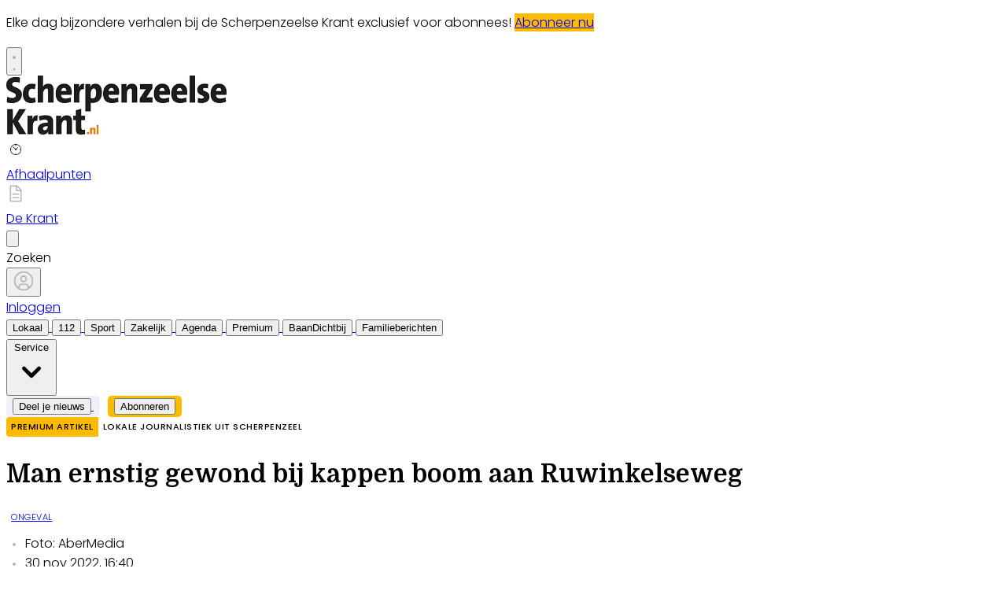

--- FILE ---
content_type: text/html; charset=utf-8
request_url: https://www.scherpenzeelsekrant.nl/112/ongeval/880553/man-ernstig-gewond-bij-kappen-boom-aan-ruwinkelseweg
body_size: 35796
content:
<!DOCTYPE html>
<html lang="nl">
<head>
    <meta charset="utf-8"/>
    <meta name="viewport" content="width=device-width, initial-scale=1.0"/>
    <title>Man ernstig gewond bij kappen boom aan Ruwinkelseweg  - Scherpenzeelse Krant | Nieuws uit de regio Scherpenzeel</title>
<script>
if (
    !window.location.pathname.startsWith('/builder') &&
    !window.location.pathname.startsWith('/abonnement') &&
    !window.location.pathname.startsWith('/service') &&
    !window.location.pathname.startsWith('/account') &&
    !window.location.pathname.startsWith('/bezorgklachten') &&
    !window.location.pathname.startsWith('/wijzigingsformulier') &&
    !window.location.pathname.startsWith('/opzegformulier') &&
    !window.location.pathname.startsWith('/archive')
) {
    var script = document.createElement('script');
    script.async = true;
    script.type = 'text/javascript';
    script.src = 'https://mmcdn.nl/tags/bdu/scherpenzeelsekrant.js';
    document.head.appendChild(script);
}
</script>    

    <style type="text/css">
        :root {
            --color-primary: 242, 101, 49;
            --color-secondary: 0, 0, 0;
            --color-premium: 0, 0, 0;
            --color-black: 0, 0, 0;
            --color-white: 255, 255, 255;
            --color-gray: 128, 128, 128;
        }
        @media (prefers-color-scheme: dark) {
            .dark\:bg-dark{background-color:#121212 }
        }
    </style>

<meta name="description" content="[SCHERPENZEEL] Op een bosperceel aan de Ruwinkelseweg in het buitengebied tussen Scherpenzeel en Renswoude is een man ernstig gewond geraakt."/>

    <link rel="icon" type="image/png" href="https://storage.pubble.nl/assets/favicons/www/scherpenzeelsekrant/favicon-48x48.png?v=9eBu" sizes="48x48" />
    <link rel="icon" type="image/svg+xml" href="https://storage.pubble.nl/assets/favicons/www/scherpenzeelsekrant/favicon.svg?v=9eBu" />
    <link rel="shortcut icon" href="https://storage.pubble.nl/assets/favicons/www/scherpenzeelsekrant/favicon.ico?v=9eBu" />
    <link rel="apple-touch-icon" sizes="180x180" href="https://storage.pubble.nl/assets/favicons/www/scherpenzeelsekrant/apple-touch-icon.png?v=9eBu" />
    <link rel="shortcut icon" href="https://storage.pubble.nl/assets/favicons/www/scherpenzeelsekrant/favicon.ico?v=9eBu">
    <meta name="apple-mobile-web-app-capable" content="yes">


<script type="application/ld+json">
    {
  "@context": "https://schema.org",
  "@type": "WebSite",
  "name": "scherpenzeelsekrant.nl",
  "url": "https://scherpenzeelsekrant.nl/",
  "potentialAction": {
    "@type": "SearchAction",
    "target": {
      "@type": "EntryPoint",
      "urlTemplate": "https://scherpenzeelsekrant.nl/search?q={search_term_string}"
    },
    "queryInput": "required name=search_term_string"
  }
}
</script>
    


<script type="text/javascript">
    var exports = {};
    var pubbleEnv = {
        pubbleContentApiKey: 'WDvS7/eBbzyT++9DM71kkw==',
        pubbleContentApiHash: 'bmhiZHVkYXRhfDQ5fHNjaGVycGVuemVlbHNla3JhbnQubmw=',
        domain: 'scherpenzeelsekrant.nl',
        language: 'nl',
        commonDomain: '',
        userId: typeof ConsentGiven !== "function" || ConsentGiven('marketing') ? '0' : null,
        subscriptions: null,
        pushEnabled: true,
        regionPages: false,
        regionPagesAutoRedirect: false,
        isAuthenticated: false,
        hasPrivileges: false,
        region: '',
    };
    var lureArticle = {
        articleAccessLevel: 'Closed',
        userAccessLevel: 'Visitor',
        articlesLeft: -1,
        articleId: 880553,
        hasAccess: false,
        articleHeadline: 'Man ernstig gewond bij kappen boom aan Ruwinkelseweg',
        articleType: 'InternetArticle',
        authorIds: [511],
        articleContentType: 'Nieuws',
        articleIsLiveBlog: false
    }

    window.dataLayer = window.dataLayer || [];

    window.dataLayer.push({
        'articleId': 880553,
        'userId': typeof ConsentGiven !== "function" || ConsentGiven('marketing') ? '0' : 'n.a.',
        'pageType': 'article',
        'region': ''
    });
</script>
    

    
    <!-- RSS Feed Links -->
    <link rel="alternate" type="application/rss+xml" href="https://www.scherpenzeelsekrant.nl/rss" title="scherpenzeelsekrant.nl RSS Feed">






        <meta name="robots" content="max-image-preview:large">

    <link rel="canonical" href="https://www.scherpenzeelsekrant.nl/112/ongeval/880553/man-ernstig-gewond-bij-kappen-boom-aan-ruwinkelseweg"/>
    <meta property="article:published_time"
          content="2022-11-30T16:40:00+01:00"/>
    <meta property="og:title" content="Man ernstig gewond bij kappen boom aan Ruwinkelseweg"/>
    <meta property="og:url" content="https://www.scherpenzeelsekrant.nl/112/ongeval/880553/man-ernstig-gewond-bij-kappen-boom-aan-ruwinkelseweg"/>
    <meta name="syndication-source" content="https://www.scherpenzeelsekrant.nl/112/ongeval/880553/man-ernstig-gewond-bij-kappen-boom-aan-ruwinkelseweg"/>
    <meta name="original-source" content="https://www.scherpenzeelsekrant.nl/112/ongeval/880553/man-ernstig-gewond-bij-kappen-boom-aan-ruwinkelseweg"/>
    <meta property="og:type" content="article"/>

        <meta property="og:description" content="[SCHERPENZEEL] Op een bosperceel aan de Ruwinkelseweg in het buitengebied tussen Scherpenzeel en Renswoude is een man ernstig gewond geraakt.">

        <meta property="article:modified_time"
              content="2022-11-30T16:41:47+01:00"/>

        <meta name="twitter:image" content="https://images.pubble.cloud/worker/jpg/quick/1920/2522491/96897487/content/2022/11/5fbbeef9-0d96-4f10-80f6-a10000253615"/>
        <meta property="og:image" content="https://images.pubble.cloud/worker/jpg/quick/1920/2522491/96897487/content/2022/11/5fbbeef9-0d96-4f10-80f6-a10000253615"/>
        <meta property="og:image:type" content="image/jpeg"/>
        <meta property="og:image:width" content="1620"/>
        <meta property="og:image:height" content="1080"/>
        <meta name="twitter:card" content="summary_large_image"/>
        <script type="application/ld+json">
 {"@context":"https://schema.org","@type":"NewsArticle","mainEntityOfPage":{"@type":"WebPage","@id":"https://www.scherpenzeelsekrant.nl/112/ongeval/880553/man-ernstig-gewond-bij-kappen-boom-aan-ruwinkelseweg"},"headline":"Man ernstig gewond bij kappen boom aan Ruwinkelseweg","image":"https://images.pubble.cloud/worker/jpg/quick/1920/2522491/96897487/content/2022/11/5fbbeef9-0d96-4f10-80f6-a10000253615","datePublished":"2022-11-30T16:40:00\u002B01:00","dateModified":"2022-11-30T16:41:47\u002B01:00","articleMainSection":"112","articleSection":"Ongeval","author":[{"@type":"NewsMediaOrganization","name":"scherpenzeelsekrant.nl"}],"publisher":{"name":"scherpenzeelsekrant.nl","@type":"NewsMediaOrganization","logo":{"@type":"ImageObject","url":"https://storage.pubble.nl/assets/favicons/www/scherpenzeelsekrant/apple-touch-icon.png?v=@9eBu"},"sameAs":["https://www.facebook.com/ScherpenzeelseKrant","https://twitter.com/ScherpenzeelsKr","https://www.instagram.com/scherpenzeelsekrant.nl/","https://www.linkedin.com/scherpenzeelse-krant/"]},"keywords":"Renswoude,Scherpenzeel,Ruwinkelseweg","description":"[SCHERPENZEEL] Op een bosperceel aan de Ruwinkelseweg in het buitengebied tussen Scherpenzeel en Renswoude is een man ernstig gewond geraakt.Bij het kappen van een bomen viel een van de bomen rond 13.00 uur op zijn onderlichaam. Hij raakte bekneld..","isAccessibleForFree":"False","hasPart":{"@type":"WebPageElement","isAccessibleForFree":"False","cssSelector":".paywall"}}

        
        </script>


    <link rel="dns-prefetch" href="//storage.pubble.cloud">
    <link rel="dns-prefetch" href="//storage.pubble.nl">

    <link rel="stylesheet" href="//storage.pubble.cloud/assets/static/css/tailwind.styles.min.css?v=251026-1"/>

    <script defer src="https://storage.pubble.nl/assets/web/alpine-intersect-3-10-5.cdn.min.js"></script>
    <style>[x-cloak]{display: none !important;}.bg-blue-100{--tw-bg-opacity:1;background-color:rgb(219 234 254/var(--tw-bg-opacity))}.component-content{margin-top:0!important}    </style>



    
<style type="text/css">

html, body {
  overflow-x: visible;
}
body {
  position: relative
}

 .most span {
    font-weight: 200 !important;
}

.css-hd-socials {
    background-color: #191919 !important;
    }

.-top-1 {
  top: -0.25rem/* -4px */;
}


/* SPACING */
 .margin-bottom-16 {
     margin-bottom: 16px;
}
 .margin-bottom-24 {
     margin-bottom: 24px;
}
 .mt-4px {
     margin-top: 4px!important;
}
 .ml--32px {
     margin-left: -32px;
}
 .ml-10px {
     margin-left: 10px!important;
}

.pt-20 {
padding-top: 80px;
}

.pt-8 {
padding-top: 32px; 
}

.-top-1 {
  top: -0.25rem/* -4px */;
}

.mr-16	{
margin-right: 4rem; 
}


/* ------------------- */


/* BUTTONS */
 .button-default {
     background-color: rgb(240, 140, 0, .1);
     transition: 0.3s;
     font-weight: 400;
}
 .button-default:hover {
     background-color: rgb(240, 140, 0, .20);
     color: #F26531;
}
 .button-icon {
     display: inline-block;
     margin-bottom: -3px;
}
 .button-menu {
     padding: 4px 8px;
     font-size: 13px;
     border-radius: 5px;
     transition: 0.3s;
     font-weight: 400;
}
 .primary {
     background-color: #F26531;
     color: #FFFFFF;
}
 .primary:hover {
     background-color: #C25127;
}
 .secondary {
     background-color: #FDF2EE;
     color: #F26531;
}
 .secondary:hover {
     background-color: #FBD6C8;
     color: #C25127;
}
 .premium {
     background-color: #FDBB00;
     color: #000000;
}

.plus-kleur {
color: #f26531;
}

 .grey {
     background-color: #EEF1F8;
     color: #000000;
}
 .grey2 {
     background-color: #DFDFDF;
     color: #000000;
}

/* ------------------- */
/* OTHER */
 .uitgelicht {
     background-color: #F5F8FD;
     padding: 24px 
}
 .bg-uitgelicht {
     background-color: #F5F8FD;
}
 .advertentie {
     background-color: #F8F9FB;
     padding: 24px 
}
 .tag {
     padding: 4px 6px;
     letter-spacing: 0.5px;
     text-transform: uppercase;
     margin-bottom: 8px;
     display: inline-block;
     font-family: Poppins;
     font-size: 11px;
}
 #category {
     background-color: #F5F8FD;
     color: #000000;
     font-weight: 300;
     border-radius: 4px;
}
 #category-premium {
     background-color: #F5F8FD;
     color: #000000;
     font-weight: 300;
     border-radius: 0 4px 4px 0;
}
 #category-light {
     background-color: #FFFFFF;
     color: #000000;
}
 #premium-article {
     background-color: #FFFFFF;
     color: #000000;
     font-weight: 400;
     border-radius: 0 4px 4px 0;
}
 #category-premium-light {
     background-color: rgba(255, 255, 255, 0.9);
     color: #1E1E1E;
     font-weight: 400;
     border-radius: 0 4px 4px 0;
}
 #premium {
     background-color: #FDBB00;
     color: #000000;
     font-weight: 400;
     border-radius: 4px 0 0 4px;
     margin-right: -4px;
}
 #premium-small {
     background-color: #FDBB00;
     color: #000000;
     font-weight: 400;
     border-radius: 3px;
     font-size: 10px;
     padding: 0px 4px!important;
     margin-bottom: 0px;
     line-height: 2;
}
 #eeneentwee {
     background-color: #cf3917;
     color: #FFFFFF;
     font-weight: 400;
     border-radius: 3px;
     font-size: 10px;
     padding: 0px 4px!important;
     margin-bottom: 0px;
     line-height: 2;
}
 #premium-large {
     background-color: #FDBB00;
     color: #1E1E1E;
     font-weight: 500;
     border-radius: 4px;
     font-size: 12px;
     padding: 1px 6px!important;
     margin-bottom: 0px!important;
    ;
     line-height: 2.2;
     margin-left: 2px;
     margin-right: 2px;
}
 #premium-xl {
     background-color: #FDBB00;
     color: #1E1E1E;
     font-weight: 500;
     border-radius: 5px;
     font-size: 16px;
     padding: 2px 10px!important;
     margin-bottom: 0px!important;
    ;
     line-height: 2.2;
     margin-left: 2px;
     margin-right: 2px;
}
 .main-feed-item:last-of-type {
     border-bottom: 0px;
}
 .main-feed-item {
     border-bottom-color: rgb(229, 231, 235);
     border-bottom-width: 1px;
}
 .rail-item:last-of-type {
     border-bottom: 0px!important;
}
 .divcounter::before {
     counter-increment: section;
}
 .bg-light-grey {
     background-color: #FAFAFA;
}
 .journalist-avatar {
     background-image: url("https://pubblestorage.blob.core.windows.net/96897487/content/originals/2023/2/c4a4cdfa-1249-46bc-9b1a-404d12b60627_thumb.jpg");
     background-size: contain;
     border: 1px solid #CCCCCC;
     width: 56px;
     height:56px;
     margin-right: 16px;
     border-radius: 100px;
}
 ul.checkmark li:after {
     content: " ";
     display: inline-block;
     width: 0.5em;
     height: 12px;
     border: solid #27DF5B;
     border-width: 0 3px 3px 0;
     position: relative;
     float: left;
     left: 4px;
     margin-right: 16px;
     margin-top: 3px;
     -webkit-transform: rotate(45deg);
     -moz-transform: rotate(45deg);
     -o-transform: rotate(45deg);
     transform: rotate(45deg);
}
 @media (min-width: 768px) {
     .md\:float-right {
         float: right;
    }
}



/* --------------------
app
---------------------*/


.appHeaderWrapper:before {
  content: '';
  position: absolute;
  top: 0;
  left: 50%;
  transform: translateX( -50%);
  height: 440px;
  width: 100vw;
  background: #F8F8F8;
  z-index: -1;
}

.appHeaderWrapper {
margin-top: -40px;
 position: relative;
}

.appHeaderWrapper h1 {
font-size: 50px!important;
}

.appHeaderLeft {
width: 45%;
float: left;
margin-top: 110px;
}

@media screen and (max-width: 600px) {
  .appHeaderLeft {
  margin-top: 40px;
  margin-bottom: 32px;
  }
.appHeaderRight img {
margin-top: 0px!important;
}
.appHeaderWrapper h1 {
font-size: 40px!important;
padding-left: 8px;
padding-right: 8px;
}
}

.appHeaderRight {
width: 50%;
float: left;
margin-left: 4%;
}

.appHeaderRight img {
max-width: 80vw;
margin-top: 80px;
}

.appHeaderUSP ul {
  list-style: none;
}

.appHeaderUSP ul li:before {
  content: '✓';
color: #31B93F;
padding-right: 16px;
margin-left: -16px;
}

@media screen and (min-width: 600px) {
  .appContentWrapperMobile {
    visibility: visible;
    display: none;
padding-left: 24px;
  }
}

@media screen and (max-width: 600px) {
  .appContentWrapper {
    visibility: visible;
 /* display: none!important; */

  }
}

@media screen and (max-width: 600px) {
  .appHeaderLeft, .appHeaderRight {
    width: 100%!important;
  }
}


#mobileTitle {
margin-top: 32px;
font-size: 24px;
}

.appContentMobile {
padding: 0 8px;
}


.buttons {
text-align: center;
}

.buttons img {
max-width: 70vw;
padding: 24px;
}

.appContentWrapper {
overflow: visible; 
display: inline-block;
padding-top: 24px;
padding-bottom: 32px;
width: 100%;
}

.appTitle {
font-weight: 600;
font-size: 32px;
}

.appContentLeft {
float: left;
width: 65%;
line-height: 2;
}

.appContentRight {
float: left;
}


.appFooterWrapper:before {
  content: '';
  position: absolute;
  top: 0;
  left: 50%;
  transform: translateX( -50%);
  height: 440px;
  width: 100vw;
  background: #F8F8F8;
  z-index: -1;
}

.appFooterWrapper {
margin-top: 40px;
padding-top: 56px;
 position: relative;
}

.appFooterContent {
text-align: center;
}

/* --------------------*/






.spacer-56 {
height: 32px;
display: inline-block;
    width: 100%; }

.radio-card input[type='radio'] {
margin-top: 32px;
margin-left: 24px;
position: absolute;
}

[type=checkbox], [type=radio] {
color: #F05A2B; }

.LPContentWrapper form {
background-color: #FFF;
    padding: 32px;
    margin: 0 auto;
    display: block;
    max-width: 784px;
    border: 1px solid #e5e5e5;
    position: relative;
    border-radius: 6px;
    margin-top: 32px;
}

.LPContentWrapper form h6 {
font-weight: 600;
}

.LPHeaderWrapper {
margin-top: 16px;
 position: relative;
text-align: center;
}

.LPHeaderWrapper h1 {
font-size: 50px;
text-align: center;
font-weight: 600!important;
}

.highlight {
color: #F05A2B;
}

.LPHeader {
    width: 80vw;
    float: left;
    margin: 0 auto;
    max-width: 1216px;
}

.LPHeader img {
max-width: 920px;
margin: 0 auto;
}

.promoTag {
padding: 4px 10px;
background-color: #31B93F;
color: #FFFFFF;
font-weight: 600;
font-size: 14px;
margin: 0 auto;
border-radius: 4px;
margin: 24px 0;
display: inline-block;
}

@media screen and (min-width: 600px) {
  .LPContentWrapperMobile {
    visibility: visible;
    display: none;
padding-left: 24px;
  }
}

@media screen and (max-width: 600px) {
h1 {
font-size: 32px!important;
}
  .grid-col-auto {
   grid-auto-flow: inherit!important;
padding-top: 32px;
  }
.formWrapper {
padding: 24px!important; }
.width-2, .width-3 {
grid-template-columns: auto!important;
}
.card-content-wrapper {
min-height: 100px!important;
}
.LPTitle {
font-size: 18px!important;
}
.LPContentWrapper:before {
top: 100px!important;
}
}


#mobileTitle {
margin-top: 32px;
font-size: 24px;
}

.buttons {
text-align: center;
}

.buttons img {
max-width: 70vw;
padding: 24px;
}

.LPTitle {
font-weight: 600;
font-size: 24px;
text-align: center;
margin-bottom: 24px;
}

.LPContentWrapper:before {
  content: '';
  position: absolute;
  top: 330px;
  left: 50%;
  transform: translateX( -50%);
  height: 100%;
  width: 100vw;
  background: #F2F2F2;
  z-index: -1;
}

.LPContentWrapper {
margin-top: 40px;
padding-top: 56px;
 position: relative;
}

.LPContentContent {
text-align: center;
}


 label, input {
	 cursor: pointer;
}
 h5 {
	 font-weight: 600;
	 line-height: 1.3;
	 color: #1f2949;
}
 h2 {
	 font-size: 24px;
}
 h3 {
	 font-size: 18px;
}
 h4 {
	 font-size: 14px;
}
 h5 {
	 font-size: 12px;
	 font-weight: 400;
}
 .container {
	 max-width: 99vw;
	 margin: 15px auto;
	 padding: 0 15px;
}
 .tab-section-wrapper {
	 padding: 30px 0;
}
 .grid-wrapper {
	 display: grid;
	 grid-gap: 24px;
	 place-items: center;
	 place-content: center;
grid-auto-rows: 1fr;
}
 .grid-col-auto {
	 grid-auto-flow: column;
	 grid-template-rows: auto;
}


 label.radio-card {
	 cursor: pointer;
}
 label.radio-card .card-content-wrapper {
	 background: #fff;
	 border-radius: 5px;
	 width: 380px;
	 min-height: 330px;
	 padding: 15px;
	 display: block;
	 box-shadow: 0 2px 4px 0 rgba(219, 215, 215, 0.04);
	 border: 1px solid #e5e5e5;
	 transition: 200ms linear;
}
 label.radio-card .check-icon {
	 width: 32px;
	 height: 32px;
	 display: inline-block;
	 border: solid 2px #e3e3e3;
	 border-radius: 50%;
	 transition: 200ms linear;
	 position: absolute;
	 margin-top: 8px;
	 float: left;
}
 label.radio-card .check-icon:before {
	 content: '';
	 position: absolute;
	 inset: 0;
	 background-repeat: no-repeat;
	 background-size: 16px;
	 background-position: center center;
	 transform: scale(1.6);
	 transition: 200ms linear;
	 opacity: 0;
}
 label.radio-card input[type='radio'] {
	 appearance: none;
	 -webkit-appearance: none;
	 -moz-appearance: none;
}
 label.radio-card input[type='radio']:checked + .card-content-wrapper {
	 box-shadow: 0 2px 4px 0 rgba(219, 215, 215, 0.5), 0 0 0 2px #f05a2b;
}
 label.radio-card input[type='radio']:checked + .card-content-wrapper .check-icon {
	 background: #f05a2b;
	 border-color: #f05a2b;
	 transform: scale(1.2);
}
 label.radio-card input[type='radio']:checked + .card-content-wrapper .check-icon:before {
	 transform: scale(1);
	 opacity: 1;
}
 label.radio-card input[type='radio']:focus + .card-content-wrapper .check-icon {
	 box-shadow: 0 0 0 4px rgba(240, 90, 43, 0.2);
	 border-color: #f05a2b;
}
 label.radio-card .card-title {
	 display: inline-block;
	 margin-left: 40px;
margin-top: 10px;
height: 40px;
font-weight: 600;
}
 label.radio-card .card-title h4 {
	 font-size: 18px;
	 letter-spacing: -0.24px;
	 text-align: left;
	 color: #1f2949;
}
 label.radio-card .card-title h5 {
	 font-size: 14px;
	 line-height: 1.2;
	 text-align: left;
	 color: #686d73;
	 margin-top: -8px;
}
 .card-content {
	 vertical-align: top !important;
	 margin-top: 16px;
	 font-weight: 300;
font-size: 14px;
}
 .card-content ul {
	 list-style: none;
	 line-height: 1.8;
}
 .card-content ul li:before {
	 content: '✓';
	 color: #31b93f;
	 padding-right: 16px;
	 margin-left: 0px;
}
 #margin-top-12 {
	 margin-top: 12px;
}
 .formTitle {
	 text-align: center;
	 font-weight: 700;
	 font-size: 24px;
}
 form {
	 display: inline-block;
}
 ::placeholder {
	 color: #c5c5c5;
}
 .formWrapper {
	 max-width: 784px;
	 margin: 0 auto;
	 background-color: #fff;
	 margin-top: 40px;
	 padding: 56px;
	 border: 1px solid #e5e5e5;
	 border-radius: 8px;
}
 .formTitleInner {
	 font-weight: 600;
	 font-size: 20px;
	 margin-bottom: 24px;
}
 .roundinputs .brder-grey {
	 border-radius: 3px;
}
 .brder-grey {
	 border: 1px solid #ccc;
}
 .formInput {
	 padding: 12px;
	 font-size: 16px;
	 float: left;
	 border: 1px solid #c5c5c5;
	 border-radius: 4px;
	 margin-bottom: 24px;
}
 .formColumns {
	 float: left;
	 width: 100%;
	 display: grid;
	 grid-column-gap: 24px;
	 column-gap: 24px;
}
 .formColumns.width-3 {
	 grid-template-columns: repeat(3, 1fr);
}
 .formColumns.width-2 {
	 grid-template-columns: repeat(2, 1fr);
}
 .width-50 {
	 width: 47.5%;
	 margin-right: 2%;
}
 .buttonOrange {
	 padding: 12px 16px;
	 border: none;
	 color: #fff;
	 font-size: 15px;
	 font-weight: 600;
	 height: 48px;
	 background: #f05a2b;
	 border-radius: 6px;
}
 .buttonOrange:hover {
	 background-color: #d94c20;
	 cursor: pointer!important;
}
 .disclaimer {
	 margin-top: 16px !important;
	 font-size: 14px;
	 color: #a6a6a6;
	 width: 784px;
	 margin: 0 auto;
}
 

[type=checkbox]:focus, [type=radio]:focus {
    --tw-ring-inset: var(--tw-empty,/*!*/ /*!*/);
    --tw-ring-offset-width: 2px;
    --tw-ring-offset-color: #fff;
    --tw-ring-color: #FBCEBF;
}

/* ----- GRATIS LIDMAATSCHAP LANDING PAGE ------ */

.orange {
    color: #F05A2B;
}

.ribbon-container {
position: absolute;
    right: -20px;
    top: -40px;
    overflow: hidden;
    height: 200px;
}


.ribbon {
    position: absolute;
    right: -82px;
    top: 18px;
    z-index: 1;
    background-color: #31B93F;
    color: #FFFFFF;
    text-align: center;
    padding: 12px;
    font-weight: 500;
    width: 300px;
    transform: rotate(28deg);
    font-size: 15px;
}

@media screen and (max-width: 600px) {
.ribbon {
font-size: 12px;
width: 200px;
padding: 8px;
right: -50px;
top: 15px;
}
.ribbon-container {
    top: -70px;
}
}



 .full-bg-color:before {
     content: '';
     position: absolute;
     top: 0;
     left: 50%;
     transform: translateX( -50%);
     height: 100%;
     width: 100vw;
     background: #EEF1F8;
     z-index: -1;
}
 .full-bg-color {
     margin-top: -40px;
     position: relative;
}

.bg-grey {
 background-color: #EEF1F8;
}

.radius6 {
border-radius: 6px;
}

.p-8 {
padding: 32px;
}

.card-footer {
background-color: #F8F9FC;
}

.h-fit {
height: fit-content;
}

 .checkmark-icon {
        color: #27df5b;
        font-size: 24px;
        margin-right: 10px;
 }



</style>


<style type="text/css">
@import url('https://fonts.googleapis.com/css?family=Open+Sans:400,700|Alegreya:400,700'); 
@import url('https://fonts.googleapis.com/css?family=Poppins:200,300,500,700|Domine:400,500,600,700');

body {
     font-family: "Poppins",Helvetica,Arial,sans-serif !important;
    max-width: 100%;
    overflow-x: visible;
counter-reset: section;
  position: relative;
font-weight: 300;
}

html, body {
  overflow-x: visible;
}

nav img {
    max-width: 280px;
}

.most span {
    font-weight: 200 !important;
}

.css-hd-socials {
    background-color: #191919 !important;
 }


/* TYPOGRAPHY */
 .domine {
     font-family: 'Domine', serif;
}
 .poppins {
     font-family: "Poppins",Helvetica,Arial,sans-serif !important;
}
 h1, h2, h3, h4 {
     font-family: 'Domine', serif;
}
 h3 {
     font-size: 26px;
     font-weight: 400;
}
 .link {
     color: #F26531;
     font-size: 13px;
}
 h4 {
     font-size: 20px!important;
}
 .counter::before {
     counter-increment: section;
     content: counter(section);
     font-size: 24px;
     font-weight: 600;
     color: #E1E3E8;
     display: inline-block;
     margin-right: 32px;
     white-space: pre-wrap;
     text-decoration:underline;
     text-decoration-color: #FFFFFF;
     float: left;
     min-height: 110%;
}
 .font-normal {
     font-weight: 300;
}
 .font-13 {
     font-size: 13px;
}
 .font-14 {
     font-size: 14px;
}
 .font-15 {
     font-size: 15px;
}
 .font-28 {
     font-size: 28px;
}
 .undertitle {
     font-size: 14px;
     font-weight: 300;
     color: #5E5E5E;
     margin-bottom: 12px;
}
 .feed-main-item:hover {
     transition: 0.3s;
}
 .uitgelicht-item:hover #feed-title, .main-feed-item:hover #feed-title, .rail-item:hover #feed-title {
     text-decoration: underline;
}
 .main-feed-item:hover #feed-img {
     opacity: 0.9;
}
 .image-block:hover #feed-title {
     text-decoration: underline;
     text-decoration-color: white;
     transition: 0.3s;
}
 #feed-title {
     text-decoration-color: transparent;
}
 #feed-title:not(:hover) {
     transition: 0.3s;
}
 .bullet::before {
     display: inline-block;
     content: '';
     -webkit-border-radius: 20px;
     border-radius: 20px;
     height: 4px;
     width: 4px;
     margin-left: 8px;
     margin-right: 8px;
     margin-bottom: 2px;
     background-color: #B4B4B4;
}
 .pbph span:hover {
     text-decoration: underline;
     cursor: pointer;
}



/* --------------------
app
---------------------*/


.appHeaderWrapper:before {
  content: '';
  position: absolute;
  top: 0;
  left: 50%;
  transform: translateX( -50%);
  height: 440px;
  width: 100vw;
  background: #F8F8F8;
  z-index: -1;
}

.appHeaderWrapper {
margin-top: -40px;
 position: relative;
}

.appHeaderWrapper h1 {
font-size: 50px!important;
}

.appHeaderLeft {
width: 45%;
float: left;
margin-top: 110px;
}

@media screen and (max-width: 600px) {
  .appHeaderLeft {
  margin-top: 40px;
  margin-bottom: 32px;
  }
.appHeaderRight img {
margin-top: 0px!important;
}
.appHeaderWrapper h1 {
font-size: 40px!important;
padding-left: 8px;
padding-right: 8px;
}
}

.appHeaderRight {
width: 50%;
float: left;
margin-left: 4%;
}

.appHeaderRight img {
max-width: 80vw;
margin-top: 80px;
}

.appHeaderUSP ul {
  list-style: none;
}

.appHeaderUSP ul li:before {
  content: '✓';
color: #31B93F;
padding-right: 16px;
margin-left: -16px;
}

@media screen and (min-width: 600px) {
  .appContentWrapperMobile {
    visibility: visible;
    display: none;
padding-left: 24px;
  }
}

@media screen and (max-width: 600px) {
  .appContentWrapper {
    visibility: visible;
 /* display: none!important; */

  }
}

@media screen and (max-width: 600px) {
  .appHeaderLeft, .appHeaderRight {
    width: 100%!important;
  }
}


#mobileTitle {
margin-top: 32px;
font-size: 24px;
}

.appContentMobile {
padding: 0 8px;
}


.buttons {
text-align: center;
}

.buttons img {
max-width: 70vw;
padding: 24px;
}

.appContentWrapper {
overflow: visible; 
display: inline-block;
padding-top: 24px;
padding-bottom: 32px;
width: 100%;
}

.appTitle {
font-weight: 600;
font-size: 32px;
}

.appContentLeft {
float: left;
width: 65%;
line-height: 2;
}

.appContentRight {
float: left;
}


.appFooterWrapper:before {
  content: '';
  position: absolute;
  top: 0;
  left: 50%;
  transform: translateX( -50%);
  height: 440px;
  width: 100vw;
  background: #F8F8F8;
  z-index: -1;
}

.appFooterWrapper {
margin-top: 40px;
padding-top: 56px;
 position: relative;
}

.appFooterContent {
text-align: center;
}

/* --------------------*/






.spacer-56 {
height: 32px;
display: inline-block;
    width: 100%; }

.radio-card input[type='radio'] {
margin-top: 32px;
margin-left: 24px;
position: absolute;
}

[type=checkbox], [type=radio] {
color: #F05A2B; }

.LPContentWrapper form {
background-color: #FFF;
    padding: 32px;
    margin: 0 auto;
    display: block;
    max-width: 784px;
    border: 1px solid #e5e5e5;
    position: relative;
    border-radius: 6px;
    margin-top: 32px;
}

.LPContentWrapper form h6 {
font-weight: 600;
}

.LPHeaderWrapper {
margin-top: 16px;
 position: relative;
text-align: center;
}

.LPHeaderWrapper h1 {
font-size: 50px;
text-align: center;
font-weight: 600!important;
}

.highlight {
color: #F05A2B;
}

.zomerfoto {
background-color: #F26531;
color: #ffffff;
}

.LPHeader {
    width: 80vw;
    float: left;
    margin: 0 auto;
    max-width: 1216px;
}

.LPHeader img {
max-width: 920px;
margin: 0 auto;
}

.promoTag {
padding: 4px 10px;
background-color: #31B93F;
color: #FFFFFF;
font-weight: 600;
font-size: 14px;
margin: 0 auto;
border-radius: 4px;
margin: 24px 0;
display: inline-block;
}

@media screen and (min-width: 600px) {
  .LPContentWrapperMobile {
    visibility: visible;
    display: none;
padding-left: 24px;
  }
}

@media screen and (max-width: 600px) {
h1 {
font-size: 32px!important;
}
  .grid-col-auto {
   grid-auto-flow: inherit!important;
padding-top: 32px;
  }
.formWrapper {
padding: 24px!important; }
.width-2, .width-3 {
grid-template-columns: auto!important;
}
.card-content-wrapper {
min-height: 100px!important;
}
.LPTitle {
font-size: 18px!important;
}
.LPContentWrapper:before {
top: 100px!important;
}
}


#mobileTitle {
margin-top: 32px;
font-size: 24px;
}

.buttons {
text-align: center;
}

.buttons img {
max-width: 70vw;
padding: 24px;
}

.LPTitle {
font-weight: 600;
font-size: 24px;
text-align: center;
margin-bottom: 24px;
}

.LPContentWrapper:before {
  content: '';
  position: absolute;
  top: 330px;
  left: 50%;
  transform: translateX( -50%);
  height: 100%;
  width: 100vw;
  background: #F2F2F2;
  z-index: -1;
}

.LPContentWrapper {
margin-top: 40px;
padding-top: 56px;
 position: relative;
}

.LPContentContent {
text-align: center;
}


 label, input {
	 cursor: pointer;
}
 h5 {
	 font-weight: 600;
	 line-height: 1.3;
	 color: #1f2949;
}
 h2 {
	 font-size: 24px;
}
 h3 {
	 font-size: 18px;
}
 h4 {
	 font-size: 14px;
}
 h5 {
	 font-size: 12px;
	 font-weight: 400;
}
 .container {
	 max-width: 99vw;
	 margin: 15px auto;
	 padding: 0 15px;
}
 .tab-section-wrapper {
	 padding: 30px 0;
}
 .grid-wrapper {
	 display: grid;
	 grid-gap: 24px;
	 place-items: center;
	 place-content: center;
grid-auto-rows: 1fr;
}
 .grid-col-auto {
	 grid-auto-flow: column;
	 grid-template-rows: auto;
}


 label.radio-card {
	 cursor: pointer;
}
 label.radio-card .card-content-wrapper {
	 background: #fff;
	 border-radius: 5px;
	 width: 380px;
	 min-height: 330px;
	 padding: 15px;
	 display: block;
	 box-shadow: 0 2px 4px 0 rgba(219, 215, 215, 0.04);
	 border: 1px solid #e5e5e5;
	 transition: 200ms linear;
}
 label.radio-card .check-icon {
	 width: 32px;
	 height: 32px;
	 display: inline-block;
	 border: solid 2px #e3e3e3;
	 border-radius: 50%;
	 transition: 200ms linear;
	 position: absolute;
	 margin-top: 8px;
	 float: left;
}
 label.radio-card .check-icon:before {
	 content: '';
	 position: absolute;
	 inset: 0;
	 background-repeat: no-repeat;
	 background-size: 16px;
	 background-position: center center;
	 transform: scale(1.6);
	 transition: 200ms linear;
	 opacity: 0;
}
 label.radio-card input[type='radio'] {
	 appearance: none;
	 -webkit-appearance: none;
	 -moz-appearance: none;
}
 label.radio-card input[type='radio']:checked + .card-content-wrapper {
	 box-shadow: 0 2px 4px 0 rgba(219, 215, 215, 0.5), 0 0 0 2px #f05a2b;
}
 label.radio-card input[type='radio']:checked + .card-content-wrapper .check-icon {
	 background: #f05a2b;
	 border-color: #f05a2b;
	 transform: scale(1.2);
}
 label.radio-card input[type='radio']:checked + .card-content-wrapper .check-icon:before {
	 transform: scale(1);
	 opacity: 1;
}
 label.radio-card input[type='radio']:focus + .card-content-wrapper .check-icon {
	 box-shadow: 0 0 0 4px rgba(240, 90, 43, 0.2);
	 border-color: #f05a2b;
}
 label.radio-card .card-title {
	 display: inline-block;
	 margin-left: 40px;
margin-top: 10px;
height: 40px;
font-weight: 600;
}
 label.radio-card .card-title h4 {
	 font-size: 18px;
	 letter-spacing: -0.24px;
	 text-align: left;
	 color: #1f2949;
}
 label.radio-card .card-title h5 {
	 font-size: 14px;
	 line-height: 1.2;
	 text-align: left;
	 color: #686d73;
	 margin-top: -8px;
}
 .card-content {
	 vertical-align: top !important;
	 margin-top: 16px;
	 font-weight: 300;
font-size: 14px;
}
 .card-content ul {
	 list-style: none;
	 line-height: 1.8;
}
 .card-content ul li:before {
	 content: '✓';
	 color: #31b93f;
	 padding-right: 16px;
	 margin-left: 0px;
}
 #margin-top-12 {
	 margin-top: 12px;
}
 .formTitle {
	 text-align: center;
	 font-weight: 700;
	 font-size: 24px;
}
 form {
	 display: inline-block;
}
 ::placeholder {
	 color: #c5c5c5;
}
 .formWrapper {
	 max-width: 784px;
	 margin: 0 auto;
	 background-color: #fff;
	 margin-top: 40px;
	 padding: 56px;
	 border: 1px solid #e5e5e5;
	 border-radius: 8px;
}
 .formTitleInner {
	 font-weight: 600;
	 font-size: 20px;
	 margin-bottom: 24px;
}
 .roundinputs .brder-grey {
	 border-radius: 3px;
}
 .brder-grey {
	 border: 1px solid #ccc;
}
 .formInput {
	 padding: 12px;
	 font-size: 16px;
	 float: left;
	 border: 1px solid #c5c5c5;
	 border-radius: 4px;
	 margin-bottom: 24px;
}
 .formColumns {
	 float: left;
	 width: 100%;
	 display: grid;
	 grid-column-gap: 24px;
	 column-gap: 24px;
}
 .formColumns.width-3 {
	 grid-template-columns: repeat(3, 1fr);
}
 .formColumns.width-2 {
	 grid-template-columns: repeat(2, 1fr);
}
 .width-50 {
	 width: 47.5%;
	 margin-right: 2%;
}
 .buttonOrange {
	 padding: 12px 16px;
	 border: none;
	 color: #fff;
	 font-size: 15px;
	 font-weight: 600;
	 height: 48px;
	 background: #f05a2b;
	 border-radius: 6px;
}
 .buttonOrange:hover {
	 background-color: #d94c20;
	 cursor: pointer!important;
}
 .disclaimer {
	 margin-top: 16px !important;
	 font-size: 14px;
	 color: #a6a6a6;
	 width: 784px;
	 margin: 0 auto;
}
 

[type=checkbox]:focus, [type=radio]:focus {
    --tw-ring-inset: var(--tw-empty,/*!*/ /*!*/);
    --tw-ring-offset-width: 2px;
    --tw-ring-offset-color: #fff;
    --tw-ring-color: #FBCEBF;
}

/* ----- GRATIS LIDMAATSCHAP LANDING PAGE ------ */


.ribbon-container {
position: absolute;
    right: -20px;
    top: -40px;
    overflow: hidden;
    height: 200px;
}


.ribbon {
    position: absolute;
    right: -82px;
    top: 18px;
    z-index: 1;
    background-color: #31B93F;
    color: #FFFFFF;
    text-align: center;
    padding: 12px;
    font-weight: 500;
    width: 300px;
    transform: rotate(28deg);
    font-size: 15px;
}

@media screen and (max-width: 600px) {
.ribbon {
font-size: 12px;
width: 200px;
padding: 8px;
right: -50px;
top: 15px;
}
.ribbon-container {
    top: -70px;
}
}



 .full-bg-color:before {
     content: '';
     position: absolute;
     top: 0;
     left: 50%;
     transform: translateX( -50%);
     height: 100%;
     width: 100vw;
     background: #EEF1F8;
     z-index: -1;
}
 .full-bg-color {
     margin-top: -40px;
     position: relative;
}

.bg-grey {
 background-color: #EEF1F8;
}

.radius6 {
border-radius: 6px;
}

.p-8 {
padding: 32px;
}

.card-footer {
background-color: #F8F9FC;
}

.h-fit {
height: fit-content;
}

 .checkmark-icon {
        color: #27df5b;
        font-size: 24px;
        margin-right: 10px;
 }



</style>


<script>(function(w,d,s,l,i){w[l]=w[l]||[];w[l].push({'gtm.start':
new Date().getTime(),event:'gtm.js'});var f=d.getElementsByTagName(s)[0],
j=d.createElement(s),dl=l!='dataLayer'?'&l='+l:'';j.async=true;j.src=
'https://www.googletagmanager.com/gtm.js?id='+i+dl;f.parentNode.insertBefore(j,f);
})(window,document,'script','dataLayer','GTM-NQ3B68M');</script>
<!-- End Google Tag Manager --></head>
<body class="">





<noscript><iframe src="https://www.googletagmanager.com/ns.html?id=GTM-NQ3B68M"
height="0" width="0" style="display:none;visibility:hidden"></iframe></noscript>
<!-- End Google Tag Manager (noscript) --><style type="text/css">

/* Iframe &amp; wrapper styling */
.video-wrapper {
  position: relative;
  overflow: hidden;

  /* Apply 'padding-top' for correct aspect ratio */
  padding-top: 56.25%; /* 16:9 aspect ratio */
  /* padding-top: 42.85%;  */ /* 21:9  aspect ratio */
  /* padding-top: 75%;     */ /*  4:3  aspect ratio */
  /* padding-top: 100%;    */ /*  1:1  aspect ratio */
  /* padding-top: 66.67%;  */ /*  3:2  aspect ratio */
  /* padding-top: 177.78%; */ /*  9:16 aspect ratio */
}

.video-wrapper iframe {
  width: 100%;
  height: 100%;
  position: absolute;
  left: 0;
  top: 0;
  border: 0;
}



</style>



    <div id="pageTopLeaderboard"></div>



 
<header class="sticky md:relative top-0 w-full z-20 bg-white-500 transition-all pt-0 border-primary  border-b-4 !font-bold ">
    <nav x-data="{ open: false }" class="bg-white  shadow md:shadow-none	md:bg-none">
        <div>
            <div class="max-w-7xl mx-auto px-0 md:px-6 lg:px-8">
                <div class="relative flex justify-between min-h-16">
                    <div class="absolute px-2 inset-y-0 left-0 flex items-center md:hidden">
                        <button type="button" class="inline-flex items-center justify-center p-2 rounded-md text-gray-400 hover:text-gray-500 hover:bg-gray-100 focus:outline-none focus:ring-2 focus:ring-inset focus:ring-indigo-500" aria-controls="mobile-menu" @click="open = !open; document.body.classList.toggle('overflow-hidden');" aria-expanded="false" x-bind:aria-expanded="open.toString()">
                            <svg x-state:on="Menu open" x-state:off="Menu closed" class="h-6 w-6 block css-hamburgermenu" :class="{ 'hidden': open, 'block': !(open) }" xmlns="http://www.w3.org/2000/svg" fill="none" viewBox="0 0 24 24" stroke="currentColor" aria-hidden="true">
                                <path stroke-linecap="round" class="css-hamburgermenu-p" stroke-linejoin="round" stroke-width="2" d="M4 6h16M4 12h16M4 18h16"></path>
                            </svg>
                            <svg x-state:on="Menu open" x-state:off="Menu closed" class="h-6 w-6 hidden css-hamburgermenu" :class="{ 'block': open, 'hidden': !(open) }" xmlns="http://www.w3.org/2000/svg" fill="none" viewBox="0 0 24 24" stroke="currentColor" aria-hidden="true">
                                <path stroke-linecap="round" class="css-hamburgermenu-p" stroke-linejoin="round" stroke-width="2" d="M6 18L18 6M6 6l12 12"></path>
                            </svg>
                        </button>
                    </div>
                    <div class="flex-1 flex items-center justify-center md:items-stretch md:justify-start">
                        <div class="flex-shrink-0 h-16 md:h-auto flex items-center">
                            <a href="/" class="w-32 ml-16 md:ml-0 md:w-full">
                                <img  src="https://storage.pubble.nl/assets/logo/www/scherpenzeelsekrant/logo.jpg?v=L7Vt" class="w-full max-h-full md:h-24 py-2 mt-4 mb-2 w-292px " alt="Logo scherpenzeelsekrant.nl">
                            </a>
                        </div>
                    </div>

                     <a href="/afhaalpunten" class="contents">
                        <div class="my-auto" style="width: 100px;height: 100%">
                            <div class="mx-auto w-8 hidden md:block">
                                <img src="https://pubblestorage.blob.core.windows.net/96897487/content/originals/2023/2/f15121ee-b001-4127-8605-5868f7ff3834.jpg" alt="afhaalpunten" style="height:24px; width:24px; margin: 0 auto">
                            </div>
                            <div class="text-center font-medium mt-2 text-xs md:text-xs hidden md:block">Afhaalpunten</div>
                        </div>
                    </a>
                     <a href="/archive" class="contents">
                        <div class="my-auto" style="width: 80px;height: 100%">
                            <div class="mx-auto w-8 block">
                                <img src="https://pubblestorage.blob.core.windows.net/96897487/content/originals/2022/9/bbbd6494-8ca2-4fd0-849a-c098b65d3ea6.png" alt="digitale editie" style="height:24px; width:24px; margin: 0 auto">
                            </div>
                            <div class="text-center font-medium mt-2 text-xs md:text-xs">De Krant</div>
                        </div>
                    </a>


                        <div x-data="{ searchOpen: false }" class="my-auto" style="width:80px;">
                            <button @click="searchOpen = !searchOpen; setTimeout(function(){ document.getElementById('searchTerm').focus() }, 200);" class="w-20 flex items-center focus:outline-none focus:border-transparent">
                                <svg x-cloak class="search-icon h-5 w-5 text-xl ml-24 text-gray-400 mx-auto" aria-hidden="true" focusable="false" data-prefix="fas" data-icon="search" c role="img" xmlns="http://www.w3.org/2000/svg" viewBox="0 0 512 512">
                                    <path fill="currentColor" d="M505 442.7L405.3 343c-4.5-4.5-10.6-7-17-7H372c27.6-35.3 44-79.7 44-128C416 93.1 322.9 0 208 0S0 93.1 0 208s93.1 208 208 208c48.3 0 92.7-16.4 128-44v16.3c0 6.4 2.5 12.5 7 17l99.7 99.7c9.4 9.4 24.6 9.4 33.9 0l28.3-28.3c9.4-9.4 9.4-24.6.1-34zM208 336c-70.7 0-128-57.2-128-128 0-70.7 57.2-128 128-128 70.7 0 128 57.2 128 128 0 70.7-57.2 128-128 128z"></path>
                                </svg>
                                <svg x-show="searchOpen" aria-hidden="true" focusable="false" data-prefix="far" data-icon="times-circle" class="search-icon h-5 w-5 ml-16 text-xl absolute text-gray-500 svg-inline--fa fa-times-circle fa-w-16" role="img" xmlns="http://www.w3.org/2000/svg" viewBox="0 0 512 512">
                                    <path fill="currentColor" d="M256 8C119 8 8 119 8 256s111 248 248 248 248-111 248-248S393 8 256 8zm0 448c-110.5 0-200-89.5-200-200S145.5 56 256 56s200 89.5 200 200-89.5 200-200 200zm101.8-262.2L295.6 256l62.2 62.2c4.7 4.7 4.7 12.3 0 17l-22.6 22.6c-4.7 4.7-12.3 4.7-17 0L256 295.6l-62.2 62.2c-4.7 4.7-12.3 4.7-17 0l-22.6-22.6c-4.7-4.7-4.7-12.3 0-17l62.2-62.2-62.2-62.2c-4.7-4.7-4.7-12.3 0-17l22.6-22.6c4.7-4.7 12.3-4.7 17 0l62.2 62.2 62.2-62.2c4.7-4.7 12.3-4.7 17 0l22.6 22.6c4.7 4.7 4.7 12.3 0 17z"></path>
                                </svg>
                            </button>

                            <div x-cloak x-show="searchOpen" class="mt-8 py-5 w-full border border-grey-dark md:w-full right-0 absolute z-10 bg-gray-50  md:rounded">
                                <span class="text-3xl block lg:text-2xl pl-5  font-medium text-black-600 leading-normal">Zoeken</span>
                                <div class="px-2">
    <form action="/zoek" method="get" class=" px-0 mb-1 py-3 rounded-md flex items-center">
        <input name="q" type="text" id="searchTerm" action="search" class="text-secondary pl-5 outline-none border-grey-dark w-full" 
               value=""
               placeholder="Vul je zoekwoord in..">
        <button class="flex items-center focus:outline-none focus:border-transparent" type="submit">
            <svg class="h-5 w-5 text-xl ml-4" aria-hidden="true" focusable="false" data-prefix="fas" data-icon="search" role="img" xmlns="http://www.w3.org/2000/svg" viewBox="0 0 512 512"><path fill="currentColor" d="M505 442.7L405.3 343c-4.5-4.5-10.6-7-17-7H372c27.6-35.3 44-79.7 44-128C416 93.1 322.9 0 208 0S0 93.1 0 208s93.1 208 208 208c48.3 0 92.7-16.4 128-44v16.3c0 6.4 2.5 12.5 7 17l99.7 99.7c9.4 9.4 24.6 9.4 33.9 0l28.3-28.3c9.4-9.4 9.4-24.6.1-34zM208 336c-70.7 0-128-57.2-128-128 0-70.7 57.2-128 128-128 70.7 0 128 57.2 128 128 0 70.7-57.2 128-128 128z"></path></svg>
        </button>
    </form>
                                </div>
                            </div>
                             <div class="text-center font-medium mt-4 text-xs md:text-xs">Zoeken</div>
                        </div>



                        <div class="my-auto">
                        <div class="mx-auto md:static mt-1 md:mt-2 mb-1">



                        <div class="ml-2 relative" x-data="{ isOpen: false }">
                                <div>
                                    <a href="/login">
                                        <button type="button" class="flex hover:text-primary" id="user-menu-button" aria-expanded="false" aria-haspopup="true">
                                            <!-- <svg aria-hidden="true" focusable="false" data-prefix="fas" data-icon="user-plus" role="img" xmlns="http://www.w3.org/2000/svg" viewBox="0 0 640 512" class="h-6 w-6">
                                                <path fill="currentColor" d="M624 208h-64v-64c0-8.8-7.2-16-16-16h-32c-8.8 0-16 7.2-16 16v64h-64c-8.8 0-16 7.2-16 16v32c0 8.8 7.2 16 16 16h64v64c0 8.8 7.2 16 16 16h32c8.8 0 16-7.2 16-16v-64h64c8.8 0 16-7.2 16-16v-32c0-8.8-7.2-16-16-16zm-400 48c70.7 0 128-57.3 128-128S294.7 0 224 0 96 57.3 96 128s57.3 128 128 128zm89.6 32h-16.7c-22.2 10.2-46.9 16-72.9 16s-50.6-5.8-72.9-16h-16.7C60.2 288 0 348.2 0 422.4V464c0 26.5 21.5 48 48 48h352c26.5 0 48-21.5 48-48v-41.6c0-74.2-60.2-134.4-134.4-134.4z" class=""></path>
                                            </svg> -->
                                            <img src="https://pubblestorage.blob.core.windows.net/96897487/content/originals/2022/9/78d4484b-ce57-4487-a8fa-796d782cd145.png" alt="inloggen" style="height: 28px;" class="ml-3 mb-0">
                                        </button>
                                        <div class="text-center font-medium text-xs sm:text-xs mt-1 mr-1 md:mr-0">Inloggen</div>
                                    </a>
                                </div>
                        </div>


                        </div>
                        
                        </div>
                </div>
            </div>

            <div class=" border-t-2">

                <div class="max-w-7xl mx-auto px-0 md:px-6 lg:px-8">
                    <nav class="h-12 space-x-8 !font-bold  !font-bold text-sm hidden md:flex relative items-center "
                         :class="{ 'w-3/4 bg-white z-50 pt-2 space-y-1 h-screen absolute overflow-y-auto w-3/4': open, 'hidden relative h-12 space-x-8 !font-bold  !font-bold text-sm': !open }">



		<a href="/lokaal">
			<button type="button"
			class="font-normal text-nav group inline-flex items-center  "
			:class="{ 'md:border-transparent md:border-b-0 border-b  hover:bg-gray-50 items-left hover:border-gray-300 pl-10 pr-4 py-2 md:border-l-4 text-base w-full': open,'items-center': !open }">
				<span>Lokaal</span>
			</button>
		</a>
		<a href="/112">
			<button type="button"
			class="font-normal text-nav group inline-flex items-center  "
			:class="{ 'md:border-transparent md:border-b-0 border-b  hover:bg-gray-50 items-left hover:border-gray-300 pl-10 pr-4 py-2 md:border-l-4 text-base w-full': open,'items-center': !open }">
				<span>112</span>
			</button>
		</a>
		<a href="/sport">
			<button type="button"
			class="font-normal text-nav group inline-flex items-center  "
			:class="{ 'md:border-transparent md:border-b-0 border-b  hover:bg-gray-50 items-left hover:border-gray-300 pl-10 pr-4 py-2 md:border-l-4 text-base w-full': open,'items-center': !open }">
				<span>Sport</span>
			</button>
		</a>
		<a href="/zakelijk">
			<button type="button"
			class="font-normal text-nav group inline-flex items-center  "
			:class="{ 'md:border-transparent md:border-b-0 border-b  hover:bg-gray-50 items-left hover:border-gray-300 pl-10 pr-4 py-2 md:border-l-4 text-base w-full': open,'items-center': !open }">
				<span>Zakelijk</span>
			</button>
		</a>
		<a href="/agenda">
			<button type="button"
			class="font-normal text-nav group inline-flex items-center  "
			:class="{ 'md:border-transparent md:border-b-0 border-b  hover:bg-gray-50 items-left hover:border-gray-300 pl-10 pr-4 py-2 md:border-l-4 text-base w-full': open,'items-center': !open }">
				<span>Agenda</span>
			</button>
		</a>
		<a href="/premium">
			<button type="button"
			class="font-normal text-nav group inline-flex items-center  "
			:class="{ 'md:border-transparent md:border-b-0 border-b  hover:bg-gray-50 items-left hover:border-gray-300 pl-10 pr-4 py-2 md:border-l-4 text-base w-full': open,'items-center': !open }">
				<span>Premium</span>
			</button>
		</a>
		<a href="https://www.baandichtbij.nl" target="_blank">
			<button type="button"
			class="font-normal text-nav group inline-flex items-center  "
			:class="{ 'md:border-transparent md:border-b-0 border-b  hover:bg-gray-50 items-left hover:border-gray-300 pl-10 pr-4 py-2 md:border-l-4 text-base w-full': open,'items-center': !open }">
				<span>BaanDichtbij</span>
			</button>
		</a>
		<a href="/overlijden">
			<button type="button"
			class="font-normal text-nav group inline-flex items-center  "
			:class="{ 'md:border-transparent md:border-b-0 border-b  hover:bg-gray-50 items-left hover:border-gray-300 pl-10 pr-4 py-2 md:border-l-4 text-base w-full': open,'items-center': !open }">
				<span>Familieberichten</span>
			</button>
		</a>
		<div class="relative sm:border-b-0 border-b" x-data="{ isOpen: false }">
			<button type="button" @click="isOpen = !isOpen"
			class="text-nav font-normal group inline-flex items-center "
			:class="{ 'md:border-transparent hover:bg-gray-50 items-left hover:border-gray-300 pl-10 pr-4 py-2 md:border-l-4 text-base w-full': open,'items-center': !open }"
			aria-expanded="false">
				<span>Service</span>
				<svg class="font-normal ml-2 md:ml-0 h-5 w-5 "
			 :class="{ 'absolute left-0': open,'': !open }"
			 xmlns="http://www.w3.org/2000/svg" viewBox="0 0 20 20" fill="currentColor" aria-hidden="true">
					<path fill-rule="evenodd" d="M5.293 7.293a1 1 0 011.414 0L10 10.586l3.293-3.293a1 1 0 111.414 1.414l-4 4a1 1 0 01-1.414 0l-4-4a1 1 0 010-1.414z" clip-rule="evenodd" />
				</svg>
			</button>

			<div class="absolute z-10 -ml-4 mt-3 transform px-2 w-screen max-w-md md:px-0 lg:ml-0 opacity-0"
		 :class="{ 'opacity-100': isOpen, 'opacity-0': !isOpen, 'relative': open, '': !open }" x-cloak
		 x-show="isOpen"
		 @click.away="isOpen = false"
		 x-transition:enter="transition ease-out duration-200"
		 x-transition:enter-start="opacity-0 translate-y-1"
		 x-transition:enter-end="opacity-100 translate-y-0"
		 x-transition:leave="transition ease-in duration-150"
		 x-transition:leave-start="opacity-100 translate-y-0"
		 x-transition:leave-end="opacity-0 translate-y-1">

				<div class=""
			 :class="{ 'rounded-none': open, 'rounded-lg shadow-lg ring-1 ring-black ring-opacity-5 overflow-hidden': !open }">
					<div class="relative grid pl-10 ml-2 md:ml-0 gap-6 bg-white px-5 py-6 md:gap-5 md:p-8 pt-0 md:pt-6">
							<a href="https://bdumedia.nl/nieuwsmerk/scherpenzeelse-krant/" target="_blank" class="menu-item__sub -m-3 p-3 flex items-start rounded-lg hover:bg-gray-50">
								<p class="text-base font-medium text-gray-900">
									Adverteren
								</p>
							</a>
							<a href="/service" class="menu-item__sub -m-3 p-3 flex items-start rounded-lg hover:bg-gray-50">
								<p class="text-base font-medium text-gray-900">
									Contact
								</p>
							</a>
							<a href="/abonnement/abonneren/bestellen" target="_blank" class="menu-item__sub -m-3 p-3 flex items-start rounded-lg hover:bg-gray-50">
								<p class="text-base font-medium text-gray-900">
									Abonneren
								</p>
							</a>
							<a href="/kado" target="_blank" class="menu-item__sub -m-3 p-3 flex items-start rounded-lg hover:bg-gray-50">
								<p class="text-base font-medium text-gray-900">
									Abonnement kado?
								</p>
							</a>
							<a href="/afhaalpunten" class="menu-item__sub -m-3 p-3 flex items-start rounded-lg hover:bg-gray-50">
								<p class="text-base font-medium text-gray-900">
									Afhaalpunten
								</p>
							</a>
							<a href="https://abonneevoordeel.nl/nl/" target="_blank" class="menu-item__sub -m-3 p-3 flex items-start rounded-lg hover:bg-gray-50">
								<p class="text-base font-medium text-gray-900">
									Abonneevoordeel
								</p>
							</a>
							<a href="/bezorgklachten" class="menu-item__sub -m-3 p-3 flex items-start rounded-lg hover:bg-gray-50">
								<p class="text-base font-medium text-gray-900">
									Bezorgklachten
								</p>
							</a>
							<a href="/nieuwsbrief/aanmelden" target="_blank" class="menu-item__sub -m-3 p-3 flex items-start rounded-lg hover:bg-gray-50">
								<p class="text-base font-medium text-gray-900">
									Nieuwsbrief
								</p>
							</a>
							<a href="/bezorgerworden" class="menu-item__sub -m-3 p-3 flex items-start rounded-lg hover:bg-gray-50">
								<p class="text-base font-medium text-gray-900">
									Bezorger worden
								</p>
							</a>
							<a href="archive?filterMunicipalPages=true" target="_blank" class="menu-item__sub -m-3 p-3 flex items-start rounded-lg hover:bg-gray-50">
								<p class="text-base font-medium text-gray-900">
									Gemeentenieuws
								</p>
							</a>
					</div>
				</div>
			</div>
		</div>

<div class="flex-grow"></div>



            <a href="/tip-de-redactie" class="button-menu grey ml-3 md:ml-0">
                <button type="button"
                class=" text-nav group inline-flex items-center  "
                :class="{ 'md:border-transparent md:border-b-0 border-b  hover:bg-gray-50 items-left hover:border-gray-300 pl-10 pr-4 py-2 md:border-l-4 text-base w-full': open,'items-center': !open }">
                    <span>Deel je nieuws</span>
                </button>
            </a>
            <a href="/abonnement?src=top" class="button-menu premium ml-10px">
                <button type="button"
                class=" text-nav group inline-flex items-center  "
                :class="{ 'md:border-transparent md:border-b-0 border-b  hover:bg-gray-50 items-left hover:border-gray-300 pl-10 pr-4 py-2 md:border-l-4 text-base w-full': open,'items-center': !open }">
                    <span>Abonneren</span>
                </button>
            </a>



                        
                    </nav>
                </div>
            </div>
        </div>
    </nav>
</header>

<main role="main" class="pb-3 mt-0 pt-1 md:pt-0 md:mt-4">
    

    <div class="-mt-1">
        <div class=" builder__row ">
                <div class=" builder__column ">
                        <div class="    component__article">



<div class="-mb-20  bg-gray-100 ">

    <div class="pb-20 pt-10 max-w-7xl mx-auto px-2 sm:px-6 lg:px-8">

        <div class="tag" id="premium">
            PREMIUM ARTIKEL
        </div>

            <div class="tag" id="premium-article">
                Lokale journalistiek uit Scherpenzeel
            </div>



        <h1 class="text-3xl md:text-5xl font-bold article-headline mb-2 mt-4 domine">Man ernstig gewond bij kappen boom aan Ruwinkelseweg</h1>


        <div class="mb-5 text-sm">

                <a href="/search?c=4589" class="bg-premium mr-2 rounded tag font-light p-1 text-xs mb-8  text-white font-semibold no-underline"> Ongeval</a>




                <div class="text-gray-500 mt-2 mb-2 inline-block bullet"> 
                    Foto: AberMedia</div>

            <span class="text-gray-500 mb-6 bullet">
                30 nov 2022, 16:40
            </span>
            


         
        </div>

    </div>
</div>

<div class="max-w-7xl mx-auto px-2 sm:px-6 lg:px-8">

    <div class="-mx-2 md:m-4 md:mt-0 md:ml-0 mt-0   w-full">

            <figure class="w-full mb-4">
                <div class="img-parent relative" style="padding-bottom:56.25%"><picture><source srcset="https://images.pubble.cloud/worker/webp/default/420/2522491/96897487/content/2022/11/5fbbeef9-0d96-4f10-80f6-a10000253615 420w,https://images.pubble.cloud/worker/webp/default/840/2522491/96897487/content/2022/11/5fbbeef9-0d96-4f10-80f6-a10000253615 840w,https://images.pubble.cloud/worker/webp/default/1440/2522491/96897487/content/2022/11/5fbbeef9-0d96-4f10-80f6-a10000253615 1440w,https://images.pubble.cloud/worker/webp/default/1920/2522491/96897487/content/2022/11/5fbbeef9-0d96-4f10-80f6-a10000253615 1920w" type="image/webp"  sizes="(min-width: 1215px) 1199px, (min-width: 900px) 839px, 599px"><img class="img-absolute w-full m-0-important" alt="Afbeelding" fetchpriority="high" src="https://storage.pubble.nl/96897487/content/2022/11/5fbbeef9-0d96-4f10-80f6-a10000253615_thumb1920.jpg" srcset="https://images.pubble.cloud/worker/jpg/default/420/2522491/96897487/content/2022/11/5fbbeef9-0d96-4f10-80f6-a10000253615 420w,https://images.pubble.cloud/worker/jpg/default/840/2522491/96897487/content/2022/11/5fbbeef9-0d96-4f10-80f6-a10000253615 840w,https://images.pubble.cloud/worker/jpg/default/1440/2522491/96897487/content/2022/11/5fbbeef9-0d96-4f10-80f6-a10000253615 1440w,https://images.pubble.cloud/worker/jpg/default/1920/2522491/96897487/content/2022/11/5fbbeef9-0d96-4f10-80f6-a10000253615 1920w"  sizes="(min-width: 1215px) 1199px, (min-width: 900px) 839px, 599px"></picture></div>

            </figure>



    

    </div>
</div>
                        </div>
                </div>
        </div>
    </div>
    <div>
        <div class="max-w-7xl mx-auto px-2 sm:px-6 lg:px-8 grid grid-cols-12 gap-6 builder__row ">
                <div class="content-start col-span-full  lg:col-span-8 mt-4 mb-4 builder__column ">
                        <div class="builder-artikelpremium -mt-8 md:-mt-20 relative bg-white ml-2 md:ml-6     component__article">



<article class="p-0" style="margin-top: 0px">
    <div class="articlediv max-w-none md:max-w-3xl px-0 md:py-4 md:px-12 md:mx-0 prose prose-sm md:prose">
 
       <div class="mr-2 inline-block mr-2 inline-block text-gray-500 text-xs"> 
           
    
           </div>

          


  

 
 
            <div class="text-primary pt-1 md:pt-5">SCHERPENZEEL</div>

          
     
        <div class="leading-7"> 

        </div>
    </div>




</article>


                        </div>
                        <div class="    component__mail-editor">

<script type="text/javascript">
    const mailEditorSettings = {
        activeForm : '',
        showForm: false,
        formTitle: '',
        mailResponse: { message: '', isSuccessful: false },
        openForm: function (form){
            if (this.activeForm === form){
            this.activeForm = '';
            this.showForm = false;
            }else{
                this.mailResponse.message = '';
                this.activeForm = form;     
                this.showForm = true;
                this.formTitle = document.getElementsByClassName('active-form-' + form)[0].textContent
            }
        },
        sendForm: async  function(){
          let form = document.getElementById('mailEditorForm');
       
           if (form.checkValidity() === false){
                form.reportValidity();   
                return;
           }
          
           pubbleUtility.showLoading(document.getElementById('mail-editor-submit'));

           var data = new FormData();
           var fileInput = document.querySelector('input[type="file"]');
            if (fileInput){
                for (const file of fileInput.files) {
                  data.append('files',file)
                }
            }
            
            data.append('Emailaddress', document.getElementsByName('Emailaddress')[0].value);
            data.append('Name', document.getElementsByName('Name')[0].value);
            data.append('Message', document.getElementsByName('Message')[0].value);
            data.append('ArticleId', '880553');
            data.append('ActiveForm', document.getElementsByName('ActiveForm')[0].value); 
            data.append('__RequestVerificationToken', document.getElementsByName('__RequestVerificationToken')[0].value);                     
            data.append('RequestName_Aes', document.getElementsByName('RequestName_Aes')[0].value); 
            data.append('hp_comment', document.getElementsByName('hp_comment')[0].value); 

            this.mailResponse = await (await fetch('/mail/editor', {
              method: 'POST',
              body: data
            })).json();
        }
    }
    window.mailEditorSettings = mailEditorSettings;
</script>

<form id="mailEditorForm" x-data="{
    settings: mailEditorSettings
 }">
    <div class="max-w-7xl mx-auto px-4 py-5 sm:flex space-y-0 sm:space-x-10 sm:px-6 lg:px-8">
        
            <div class="flow-root" x-show="!settings.mailResponse.message">
                <span @click="settings.openForm('tip')" class="article-maileditor__button cursor-pointer p-3 flex items-center rounded-md text-base font-medium text-gray-900 hover:bg-gray-100 transition ease-in-out duration-150">
                    <svg xmlns="http://www.w3.org/2000/svg" class="flex-shrink-0  h-5 w-5" viewBox="0 0 20 20" fill="currentColor">
                        <path d="M2.003 5.884L10 9.882l7.997-3.998A2 2 0 0016 4H4a2 2 0 00-1.997 1.884z"/>
                        <path d="M18 8.118l-8 4-8-4V14a2 2 0 002 2h12a2 2 0 002-2V8.118z"/>
                    </svg>
                    <span class="ml-3 active-form-tip">Mail de redactie</span>

                    <svg x-bind:class="settings.activeForm == 'tip' ? 'rotate-180' : ''" xmlns="http://www.w3.org/2000/svg" class="h-5 w-5 transition opacity-75" viewBox="0 0 20 20" fill="currentColor">
                        <path fill-rule="evenodd" d="M5.293 7.293a1 1 0 011.414 0L10 10.586l3.293-3.293a1 1 0 111.414 1.414l-4 4a1 1 0 01-1.414 0l-4-4a1 1 0 010-1.414z" clip-rule="evenodd"/>
                    </svg>
                </span>
            </div>
        
            <div class="flow-root" x-show="!settings.mailResponse.message">
                <span @click="settings.openForm('correction')" class="article-maileditor__button cursor-pointer p-3 flex items-center rounded-md text-base font-medium text-gray-900 hover:bg-gray-100 transition ease-in-out duration-150">
                    <svg xmlns="http://www.w3.org/2000/svg" class="flex-shrink-0 h h-5 w-5" viewBox="0 0 20 20" fill="currentColor">
                        <path d="M13.586 3.586a2 2 0 112.828 2.828l-.793.793-2.828-2.828.793-.793zM11.379 5.793L3 14.172V17h2.828l8.38-8.379-2.83-2.828z"/>
                    </svg>
                    <span class="ml-3 active-form-correction">Meld een correctie</span>
                    <svg x-bind:class="settings.activeForm == 'correction' ? 'rotate-180' : ''" xmlns="http://www.w3.org/2000/svg" class="h-5 w-5 transition opacity-75" viewBox="0 0 20 20" fill="currentColor">
                        <path fill-rule="evenodd" d="M5.293 7.293a1 1 0 011.414 0L10 10.586l3.293-3.293a1 1 0 111.414 1.414l-4 4a1 1 0 01-1.414 0l-4-4a1 1 0 010-1.414z" clip-rule="evenodd"/>
                    </svg>
                </span>
            </div>
    </div>

    <div x-cloak class="max-w-7xl mx-auto px-2 sm:px-6 lg:px-8  mt-2 mb-2" x-show="settings.showForm">
        <div class="grid grid-cols-12 max-w-md mx-auto gap-8 py-6 px-6 bg-primary bg-opacity-10">
            
            <div x-cloak x-show="settings.mailResponse.message != ''"  x-html="settings.mailResponse.message" class="col-span-12 py-0 w-full">
            </div>
            
            <div x-show="settings.mailResponse.message == ''" class="col-span-12 py-0 w-full">
                <p class="font-bold font-lg mb-2" x-text="settings.formTitle"></p>
                <div class="mb-2 flex">
                    <input required type="text" placeholder="Naam" name="Name" class="max-w-lg py-2 px-3 shadow-sm block w-full focus:ring-indigo-500 focus:border-indigo-500 sm:text-sm border border-gray-300 rounded-md">
                </div>
                <div class="mb-2 flex">
                    <input required  type="email" placeholder="E-mailadres" name="Emailaddress" class="max-w-lg py-2 px-3 shadow-sm block w-full focus:ring-indigo-500 focus:border-indigo-500 sm:text-sm border border-gray-300 rounded-md">
                </div>
                <div class="flex">
                    <textarea required rows="5" name="Message" placeholder="Bericht"  class="max-w-lg py-2 px-3  shadow-sm block w-full focus:ring-indigo-500 focus:border-indigo-500 sm:text-sm border border-gray-300 rounded-md"></textarea>
                    <input class="hidden" name="hp_comment" id="hp_comment" type="text" />
                    <input type="hidden" x-model="settings.activeForm" name="ActiveForm">
                </div>

                <div x-show="settings.activeForm == 'photo'" class="flex mt-2 w-full">
                    <input accept="image/png, image/jpeg" class="form-control bg-white py-2 px-3 shadow-sm block w-full focus:ring-indigo-500 focus:border-indigo-500 sm:text-sm border border-gray-300 rounded-md" type="file" multiple>
                </div>
                
                <div class="mt-4 px-0">
                    <div seconds="3" class="hidden"><input id="RequestName_Aes" name="RequestName_Aes" type="text" value="FNSyFNuJTwsBgDrV3QqN4q/YbJk03g/fVEcAxuJoY6Y="></input></div>
                    <input name="__RequestVerificationToken" type="hidden" value="CfDJ8MfFScp15aFKh8YZ0gCo1OAUFIztdK5jdgcA6Ac43EhSyJxzV9pGXDLwt7yerltHtof8mXRJS-B-k7wWPJqR1bS5R_CDl58pktZKZpB3HgENP-jrBKuFFxu2-mPJ2dKokAOEJl063bPzHRnSowIMXa8" />
                    <button @click="settings.sendForm()" type="button" id="mail-editor-submit" class="bg-primary bg-black border border-transparent rounded-md shadow-sm py-2 px-4 inline-flex justify-center text-sm font-medium text-white hover:bg-primary focus:outline-none focus:ring-2 focus:ring-offset-2 focus:ring-sky-500"
                            x-text="settings.formTitle">
                    </button>
                </div>
            </div>
        </div>
    </div>
</form>
                        </div>
                        <div class="pb-6 mb-20    component__article">


<div class="pb-6 mb-20 border-t border-gray-200 pt-4 mb-10 max-w-2xl overflow-x-auto not-prose article-share"
     style="margin: 0 auto;">

    <ul role="list" class="article-share__list flex items-center space-x-1 mt-4 mb-2">

        <li>
            <div class="article-share__button mx-2  rounded-full items-center justify-center flex p-2 "
                 style="background: #3b5998;">
                <button type="button"
                    onclick="window.open('https://www.facebook.com/sharer/sharer.php?u=https%3a%2f%2fwww.scherpenzeelsekrant.nl%2f112%2fongeval%2f880553%2fman-ernstig-gewond-bij-kappen-boom-aan-ruwinkelseweg', 'facebook_share', 'height=320, width=640, toolbar=no, menubar=no, scrollbars=no, resizable=no, location=no, directories=no, status=no');"
                    class="flex cursor-pointer items-center justify-center w-6 h-6 text-white hover:text-gray-100"
                    title="Deel op Facebook"
                    aria-label="Delen op Facebook">
                    <svg class="w-5 h-5" aria-hidden="true" focusable="false" data-prefix="fab" data-icon="facebook-f"
                         role="img" xmlns="http://www.w3.org/2000/svg" viewBox="0 0 320 512">
                        <path fill="currentColor"
                              d="M279.14 288l14.22-92.66h-88.91v-60.13c0-25.35 12.42-50.06 52.24-50.06h40.42V6.26S260.43 0 225.36 0c-73.22 0-121.08 44.38-121.08 124.72v70.62H22.89V288h81.39v224h100.17V288z"></path>
                    </svg>
                </button>
            </div>
        </li>

        <li>
            <div class="article-share__button mx-2 rounded-full items-center justify-center flex p-2 "
                 style="background: #5cbe4a;">
                <a href-mobile="whatsapp://send?text=Gelezen op scherpenzeelsekrant.nl https://www.scherpenzeelsekrant.nl/112/ongeval/880553/man-ernstig-gewond-bij-kappen-boom-aan-ruwinkelseweg" href="https://api.whatsapp.com/send?text=Gelezen op scherpenzeelsekrant.nl https://www.scherpenzeelsekrant.nl/112/ongeval/880553/man-ernstig-gewond-bij-kappen-boom-aan-ruwinkelseweg" target="_blank"
                   data-text="Gelezen op scherpenzeelsekrant.nl https://www.scherpenzeelsekrant.nl/112/ongeval/880553/man-ernstig-gewond-bij-kappen-boom-aan-ruwinkelseweg"
                   class="flex items-center justify-center w-6 h-6 text-white hover:text-gray-100"
                   title="Deel op WhatsApp"
                   aria-label="Delen via WhatsApp">
                    <svg class="w-5 h-5" aria-hidden="true" focusable="false" data-prefix="fab" data-icon="whatsapp"
                         role="img" xmlns="http://www.w3.org/2000/svg" viewBox="0 0 448 512">
                        <path fill="currentColor"
                              d="M380.9 97.1C339 55.1 283.2 32 223.9 32c-122.4 0-222 99.6-222 222 0 39.1 10.2 77.3 29.6 111L0 480l117.7-30.9c32.4 17.7 68.9 27 106.1 27h.1c122.3 0 224.1-99.6 224.1-222 0-59.3-25.2-115-67.1-157zm-157 341.6c-33.2 0-65.7-8.9-94-25.7l-6.7-4-69.8 18.3L72 359.2l-4.4-7c-18.5-29.4-28.2-63.3-28.2-98.2 0-101.7 82.8-184.5 184.6-184.5 49.3 0 95.6 19.2 130.4 54.1 34.8 34.9 56.2 81.2 56.1 130.5 0 101.8-84.9 184.6-186.6 184.6zm101.2-138.2c-5.5-2.8-32.8-16.2-37.9-18-5.1-1.9-8.8-2.8-12.5 2.8-3.7 5.6-14.3 18-17.6 21.8-3.2 3.7-6.5 4.2-12 1.4-32.6-16.3-54-29.1-75.5-66-5.7-9.8 5.7-9.1 16.3-30.3 1.8-3.7.9-6.9-.5-9.7-1.4-2.8-12.5-30.1-17.1-41.2-4.5-10.8-9.1-9.3-12.5-9.5-3.2-.2-6.9-.2-10.6-.2-3.7 0-9.7 1.4-14.8 6.9-5.1 5.6-19.4 19-19.4 46.3 0 27.3 19.9 53.7 22.6 57.4 2.8 3.7 39.1 59.7 94.8 83.8 35.2 15.2 49 16.5 66.6 13.9 10.7-1.6 32.8-13.4 37.4-26.4 4.6-13 4.6-24.1 3.2-26.4-1.3-2.5-5-3.9-10.5-6.6z"></path>
                    </svg>
                </a>
            </div>
        </li>
        <li>
            <div class="article-share__button mx-2 rounded-full items-center justify-center flex p-2 "
                 style="background: #0285ff;">
                <a href="https://bsky.app/intent/compose?text=Man&#x2B;ernstig&#x2B;gewond&#x2B;bij&#x2B;kappen&#x2B;boom&#x2B;aan&#x2B;Ruwinkelseweg&#x2B;https%3a%2f%2fwww.scherpenzeelsekrant.nl%2f112%2fongeval%2f880553%2fman-ernstig-gewond-bij-kappen-boom-aan-ruwinkelseweg" target="_blank"
                   class="flex items-center justify-center w-6 h-6 text-white hover:text-gray-100"
                   title="Deel op Bluesky"
                   aria-label="Delen op Bluesky">
                    <svg class="w-5 h-5" aria-hidden="true" focusable="false" data-prefix="fab" data-icon="bluesky"
                         role="img" xmlns="http://www.w3.org/2000/svg" viewBox="0 0 512 512">
                        <path fill="currentColor"
                            d="M111.8 62.2C170.2 105.9 233 194.7 256 242.4c23-47.6 85.8-136.4 144.2-180.2c42.1-31.6 110.3-56 110.3 21.8c0 15.5-8.9 130.5-14.1 149.2C478.2 298 412 314.6 353.1 304.5c102.9 17.5 129.1 75.5 72.5 133.5c-107.4 110.2-154.3-27.6-166.3-62.9l0 0c-1.7-4.9-2.6-7.8-3.3-7.8s-1.6 3-3.3 7.8l0 0c-12 35.3-59 173.1-166.3 62.9c-56.5-58-30.4-116 72.5-133.5C100 314.6 33.8 298 15.7 233.1C10.4 214.4 1.5 99.4 1.5 83.9c0-77.8 68.2-53.4 110.3-21.8z"/>
                    </svg>
                </a>
            </div>
        </li>
        <li>
            <div class="article-share__button mx-2 rounded-full items-center justify-center flex p-2 "
                 style="background: #000;">
                <a href="https://www.threads.net/intent/post?text=Man&#x2B;ernstig&#x2B;gewond&#x2B;bij&#x2B;kappen&#x2B;boom&#x2B;aan&#x2B;Ruwinkelseweg&#x2B;https%3a%2f%2fwww.scherpenzeelsekrant.nl%2f112%2fongeval%2f880553%2fman-ernstig-gewond-bij-kappen-boom-aan-ruwinkelseweg" target="_blank"
                   class="flex items-center justify-center w-6 h-6 text-white hover:text-gray-100"
                   title="Deel op Threads"
                   aria-label="Delen op Threads">
                    <svg class="w-5 h-5" aria-hidden="true" focusable="false" data-prefix="fab" data-icon="threads"
                         role="img" xmlns="http://www.w3.org/2000/svg" viewBox="0 0 512 512">
                        <path fill="currentColor"
                              d="M331.5 235.7c2.2 .9 4.2 1.9 6.3 2.8c29.2 14.1 50.6 35.2 61.8 61.4c15.7 36.5 17.2 95.8-30.3 143.2c-36.2 36.2-80.3 52.5-142.6 53h-.3c-70.2-.5-124.1-24.1-160.4-70.2c-32.3-41-48.9-98.1-49.5-169.6V256v-.2C17 184.3 33.6 127.2 65.9 86.2C102.2 40.1 156.2 16.5 226.4 16h.3c70.3 .5 124.9 24 162.3 69.9c18.4 22.7 32 50 40.6 81.7l-40.4 10.8c-7.1-25.8-17.8-47.8-32.2-65.4c-29.2-35.8-73-54.2-130.5-54.6c-57 .5-100.1 18.8-128.2 54.4C72.1 146.1 58.5 194.3 58 256c.5 61.7 14.1 109.9 40.3 143.3c28 35.6 71.2 53.9 128.2 54.4c51.4-.4 85.4-12.6 113.7-40.9c32.3-32.2 31.7-71.8 21.4-95.9c-6.1-14.2-17.1-26-31.9-34.9c-3.7 26.9-11.8 48.3-24.7 64.8c-17.1 21.8-41.4 33.6-72.7 35.3c-23.6 1.3-46.3-4.4-63.9-16c-20.8-13.8-33-34.8-34.3-59.3c-2.5-48.3 35.7-83 95.2-86.4c21.1-1.2 40.9-.3 59.2 2.8c-2.4-14.8-7.3-26.6-14.6-35.2c-10-11.7-25.6-17.7-46.2-17.8H227c-16.6 0-39 4.6-53.3 26.3l-34.4-23.6c19.2-29.1 50.3-45.1 87.8-45.1h.8c62.6 .4 99.9 39.5 103.7 107.7l-.2 .2zm-156 68.8c1.3 25.1 28.4 36.8 54.6 35.3c25.6-1.4 54.6-11.4 59.5-73.2c-13.2-2.9-27.8-4.4-43.4-4.4c-4.8 0-9.6 .1-14.4 .4c-42.9 2.4-57.2 23.2-56.2 41.8l-.1 .1z"/>
                    </svg>
                </a>
            </div>
        </li>
        <li>
            <div class="article-share__button mx-2 rounded-full items-center justify-center flex p-2 "
                 style="background: #007bb6;">
                <a href="http://www.linkedin.com/shareArticle?mini=false&amp;url=https://www.scherpenzeelsekrant.nl/112/ongeval/880553/man-ernstig-gewond-bij-kappen-boom-aan-ruwinkelseweg&amp;title=Man&#x2B;ernstig&#x2B;gewond&#x2B;bij&#x2B;kappen&#x2B;boom&#x2B;aan&#x2B;Ruwinkelseweg&amp;source=scherpenzeelsekrant.nl" target="_blank"
                   class="flex items-center justify-center w-6 h-6 text-white hover:text-gray-100"
                   title="Deel op linkedin"
                   aria-label="Delen op LinkedIn">
                    <svg class="w-5 h-5" aria-hidden="true" focusable="false" data-prefix="fab" data-icon="linkedin-in"
                         role="img" xmlns="http://www.w3.org/2000/svg" viewBox="0 0 448 512">
                        <path fill="currentColor"
                              d="M100.28 448H7.4V148.9h92.88zM53.79 108.1C24.09 108.1 0 83.5 0 53.8a53.79 53.79 0 0 1 107.58 0c0 29.7-24.1 54.3-53.79 54.3zM447.9 448h-92.68V302.4c0-34.7-.7-79.2-48.29-79.2-48.29 0-55.69 37.7-55.69 76.7V448h-92.78V148.9h89.08v40.8h1.3c12.4-23.5 42.69-48.3 87.88-48.3 94 0 111.28 61.9 111.28 142.3V448z"></path>
                    </svg>
                </a>
            </div>
        </li>
        <li>
            <div class="article-share__button mx-2 rounded-full items-center justify-center flex p-2 "
                 style="background: #666666;">
                <a href="mailto:?subject=Man&#x2B;ernstig&#x2B;gewond&#x2B;bij&#x2B;kappen&#x2B;boom&#x2B;aan&#x2B;Ruwinkelseweg&body=Gelezen op scherpenzeelsekrant.nl https%3a%2f%2fwww.scherpenzeelsekrant.nl%2f112%2fongeval%2f880553%2fman-ernstig-gewond-bij-kappen-boom-aan-ruwinkelseweg"
                   class="flex items-center justify-center w-6 h-6 text-white hover:text-gray-100"
                   title="Mail dit artikel naar een vriend(in)"
                   aria-label="Artikel per e-mail delen">
                    <svg class="w-5 h-5" aria-hidden="true" focusable="false" data-prefix="fas" data-icon="envelope"
                         role="img" xmlns="http://www.w3.org/2000/svg" viewBox="0 0 512 512">
                        <path fill="currentColor"
                              d="M502.3 190.8c3.9-3.1 9.7-.2 9.7 4.7V400c0 26.5-21.5 48-48 48H48c-26.5 0-48-21.5-48-48V195.6c0-5 5.7-7.8 9.7-4.7 22.4 17.4 52.1 39.5 154.1 113.6 21.1 15.4 56.7 47.8 92.2 47.6 35.7.3 72-32.8 92.3-47.6 102-74.1 131.6-96.3 154-113.7zM256 320c23.2.4 56.6-29.2 73.4-41.4 132.7-96.3 142.8-104.7 173.4-128.7 5.8-4.5 9.2-11.5 9.2-18.9v-19c0-26.5-21.5-48-48-48H48C21.5 64 0 85.5 0 112v19c0 7.4 3.4 14.3 9.2 18.9 30.6 23.9 40.7 32.4 173.4 128.7 16.8 12.2 50.2 41.8 73.4 41.4z"></path>
                    </svg>
                </a>
            </div>
        </li>


        <li x-data="{ open: false }">
            <div class="mr-4   rounded-full items-center justify-center flex p-2 pl-0 bg-none">
                <button @click="open = !open;" class="flex items-center justify-center w-6 h-6 text-black"
                        title="Deel link"
                        aria-label="Link kopiëren">
                    <svg xmlns="http://www.w3.org/2000/svg" fill="none" viewBox="0 0 24 24" stroke-width="1.5"
                         stroke="currentColor" class="w-5 h-5">
                        <path stroke-linecap="round" stroke-linejoin="round"
                              d="M13.19 8.688a4.5 4.5 0 011.242 7.244l-4.5 4.5a4.5 4.5 0 01-6.364-6.364l1.757-1.757m13.35-.622l1.757-1.757a4.5 4.5 0 00-6.364-6.364l-4.5 4.5a4.5 4.5 0 001.242 7.244"/>
                    </svg>
                </button>
            </div>

            <div x-cloak
                 class="absolute bg-white border z-20 -ml-4 mt-3 transform px-2 w-screen max-w-xs md:px-0 lg:ml-0 opacity-100"
                 x-show="open"
                 style="margin-left: -290px;"
                 @click.away="open = false"
                 x-transition:enter="transition ease-out duration-200"
                 x-transition:enter-start="opacity-0 translate-y-1"
                 x-transition:enter-end="opacity-100 translate-y-0"
                 x-transition:leave="transition ease-in duration-150"
                 x-transition:leave-start="opacity-100 translate-y-0" x-transition:leave-end="opacity-0 translate-y-1">

                <div class="rounded-lg shadow-lg ring-1 ring-black ring-opacity-5 overflow-hidden"
                     :class="{ 'rounded-none': open, 'rounded-lg shadow-lg ring-1 ring-black ring-opacity-5 overflow-hidden': !open }">
                    <div class="relative px-4 py-5">
                        <script type="text/javascript">
                            window.sharelink = function () {
                                return {
                                    tooltip: false,
                                    gifted: false,
                                    get: async function () {
                                        var linkInUrl = window.location.href;
                                        this.tooltip = true;
                                        navigator.clipboard.writeText(linkInUrl);
                                        document.getElementById('share-article-link').value = linkInUrl;
                                        document.getElementById('share-article-link').style.display = 'block';
                                    },
                                    copyInput: function () {
                                        var copyText = document.getElementById("share-article-link");
                                        copyText.select();
                                        copyText.setSelectionRange(0, 99999);
                                        navigator.clipboard.writeText(copyText.value);
                                        this.tooltip = true;
                                    }
                                };
                            }
                        </script>

                        <div x-data="sharelink()">

                            <div x-on:mouseleave="tooltip = false"
                                 @click="get();"
                                 class="mr-4 rounded-full items-center justify-center flex p-2 bg-secondary w-48 max-w-full">
                                <button class="flex items-center justify-center h-6 text-white hover:text-gray-100"
                                        title="Deel dit artikel"
                                        aria-label="Artikel link kopiëren">
                                    <svg class="w-5 h-5" xmlns="http://www.w3.org/2000/svg" viewBox="0 0 640 512">
                                        <path fill="currentColor"
                                              d="M172.5 131.1C228.1 75.51 320.5 75.51 376.1 131.1C426.1 181.1 433.5 260.8 392.4 318.3L391.3 319.9C381 334.2 361 337.6 346.7 327.3C332.3 317 328.9 297 339.2 282.7L340.3 281.1C363.2 249 359.6 205.1 331.7 177.2C300.3 145.8 249.2 145.8 217.7 177.2L105.5 289.5C73.99 320.1 73.99 372 105.5 403.5C133.3 431.4 177.3 435 209.3 412.1L210.9 410.1C225.3 400.7 245.3 404 255.5 418.4C265.8 432.8 262.5 452.8 248.1 463.1L246.5 464.2C188.1 505.3 110.2 498.7 60.21 448.8C3.741 392.3 3.741 300.7 60.21 244.3L172.5 131.1zM467.5 380C411 436.5 319.5 436.5 263 380C213 330 206.5 251.2 247.6 193.7L248.7 192.1C258.1 177.8 278.1 174.4 293.3 184.7C307.7 194.1 311.1 214.1 300.8 229.3L299.7 230.9C276.8 262.1 280.4 306.9 308.3 334.8C339.7 366.2 390.8 366.2 422.3 334.8L534.5 222.5C566 191 566 139.1 534.5 108.5C506.7 80.63 462.7 76.99 430.7 99.9L429.1 101C414.7 111.3 394.7 107.1 384.5 93.58C374.2 79.2 377.5 59.21 391.9 48.94L393.5 47.82C451 6.731 529.8 13.25 579.8 63.24C636.3 119.7 636.3 211.3 579.8 267.7L467.5 380z"/>
                                    </svg>
                                    <div class="ml-2">
                                        Link ophalen
                                    </div>
                                    <div x-show="tooltip"
                                         class="text-sm text-white absolute bg-gray-500 rounded-lg p-2 transform -translate-y-12">
                                        Gekopieerd
                                    </div>
                                </button>
                            </div>

                            <div class="mt-2 mb-2">
                                <input type="text" id="share-article-link"
                                       x-on:mouseleave="tooltip = false"
                                       @click="copyInput();"
                                       class="text-sm bg-none rounded w-full border-gray-300 text-gray-500 hidden"/>
                            </div>
                        </div>
                    </div>
                </div>
            </div>
        </li>


    </ul>
</div>
                        </div>
                        <div class="    component__pubble-banner">


<div>

    
    <div class="pbph md:flex "
         w="300"
         h="0"
         pos="80"
         max="3"
         advobject="popupbar1"
         sids=""
         data-pubble-id-onempty=uit-de-krant-empty
         data-pubble-onempty=sDGEsIrFJvDBEHtGsEuttsHJBFEBFCFD()
         containerheight="700"></div> 
    <script type="text/javascript">
     function sDGEsIrFJvDBEHtGsEuttsHJBFEBFCFD(){ document.getElementById('uit-de-krant-empty').parentElement.remove()}
    </script>
</div>
                        </div>
                        <div class="mt-10    component__related-articles">

 



<div class="max-w-7xl mx-auto">
    <h3 class="mb-4">Gerelateerde artikelen</h3>
 
<div class="grid gap-3 grid-cols-3">
        <a href="/112/ongeval/340001/motorrijder-gewond-bij-botsing-met-auto-scherpenzeel-701582" class="block relative uitgelicht-item">

                <div class="w-full">
                    <div class="img-parent relative" style="padding-bottom:56.25%"><picture><source srcset="https://images.pubble.cloud/worker/webp/default/297/1503874/96897487/content/2020/5/3555445c-e597-4688-a50e-7af52c4eab5d 297w,https://images.pubble.cloud/worker/webp/default/420/1503874/96897487/content/2020/5/3555445c-e597-4688-a50e-7af52c4eab5d 420w,https://images.pubble.cloud/worker/webp/default/728/1503874/96897487/content/2020/5/3555445c-e597-4688-a50e-7af52c4eab5d 728w,https://images.pubble.cloud/worker/webp/default/1024/1503874/96897487/content/2020/5/3555445c-e597-4688-a50e-7af52c4eab5d 1024w" type="image/webp"  sizes="(min-width: 1215px) 319px, (min-width: 900px) 254px, 499px"><img class="img-absolute w-full" alt="Afbeelding" loading="lazy" src="https://storage.pubble.nl/96897487/content/2020/5/3555445c-e597-4688-a50e-7af52c4eab5d_thumb1024.jpg" srcset="https://images.pubble.cloud/worker/jpg/default/297/1503874/96897487/content/2020/5/3555445c-e597-4688-a50e-7af52c4eab5d 297w,https://images.pubble.cloud/worker/jpg/default/420/1503874/96897487/content/2020/5/3555445c-e597-4688-a50e-7af52c4eab5d 420w,https://images.pubble.cloud/worker/jpg/default/728/1503874/96897487/content/2020/5/3555445c-e597-4688-a50e-7af52c4eab5d 728w,https://images.pubble.cloud/worker/jpg/default/1024/1503874/96897487/content/2020/5/3555445c-e597-4688-a50e-7af52c4eab5d 1024w"  sizes="(min-width: 1215px) 319px, (min-width: 900px) 254px, 499px"></picture></div>
                </div>


            <div class="pt-2">






                <span class="tag" id="premium">
						PREMIUM
					</span>
    	<span class="tag mr-2" id="premium-article">
						Ongeval
					</span>





    
        <span class="pb-1 block text-base domine" id="feed-title">
                    Motorrijder gewond bij botsing met auto in Scherpenzeel
                </span>
          
            </div>
        </a>
        <a href="/112/ongeval/765658/bestuurster-gewond-na-crash-tegen-boom-op-de-dreef" class="block relative uitgelicht-item">

                <div class="w-full">
                    <div class="img-parent relative" style="padding-bottom:56.25%"><picture><source srcset="https://images.pubble.cloud/worker/webp/default/297/2108356/96897487/content/2021/10/cf71fbdd-c431-4fa9-9f73-282a1bfd9801 297w,https://images.pubble.cloud/worker/webp/default/420/2108356/96897487/content/2021/10/cf71fbdd-c431-4fa9-9f73-282a1bfd9801 420w,https://images.pubble.cloud/worker/webp/default/728/2108356/96897487/content/2021/10/cf71fbdd-c431-4fa9-9f73-282a1bfd9801 728w,https://images.pubble.cloud/worker/webp/default/1024/2108356/96897487/content/2021/10/cf71fbdd-c431-4fa9-9f73-282a1bfd9801 1024w" type="image/webp"  sizes="(min-width: 1215px) 319px, (min-width: 900px) 254px, 499px"><img class="img-absolute w-full" alt="Afbeelding" loading="lazy" src="https://storage.pubble.nl/96897487/content/2021/10/cf71fbdd-c431-4fa9-9f73-282a1bfd9801_thumb1024.jpg" srcset="https://images.pubble.cloud/worker/jpg/default/297/2108356/96897487/content/2021/10/cf71fbdd-c431-4fa9-9f73-282a1bfd9801 297w,https://images.pubble.cloud/worker/jpg/default/420/2108356/96897487/content/2021/10/cf71fbdd-c431-4fa9-9f73-282a1bfd9801 420w,https://images.pubble.cloud/worker/jpg/default/728/2108356/96897487/content/2021/10/cf71fbdd-c431-4fa9-9f73-282a1bfd9801 728w,https://images.pubble.cloud/worker/jpg/default/1024/2108356/96897487/content/2021/10/cf71fbdd-c431-4fa9-9f73-282a1bfd9801 1024w"  sizes="(min-width: 1215px) 319px, (min-width: 900px) 254px, 499px"></picture></div>
                </div>


            <div class="pt-2">






					<span class="tag mr-2" id="premium-article">
						Ongeval
					</span>			





    
        <span class="pb-1 block text-base domine" id="feed-title">
                    Bestuurster gewond na crash tegen boom op De Dreef
                </span>
          
            </div>
        </a>
        <a href="/112/ongeval/839103/hulpdiensten-massaal-gealarmeerd-voor-incident-bij-transportbed" class="block relative uitgelicht-item">

                <div class="w-full">
                    <div class="img-parent relative" style="padding-bottom:56.25%"><picture><source srcset="https://images.pubble.cloud/worker/webp/default/297/2372672/96897487/content/2022/7/90e0683e-069e-4faf-9110-51da12e8d92b 297w,https://images.pubble.cloud/worker/webp/default/420/2372672/96897487/content/2022/7/90e0683e-069e-4faf-9110-51da12e8d92b 420w,https://images.pubble.cloud/worker/webp/default/728/2372672/96897487/content/2022/7/90e0683e-069e-4faf-9110-51da12e8d92b 728w,https://images.pubble.cloud/worker/webp/default/1024/2372672/96897487/content/2022/7/90e0683e-069e-4faf-9110-51da12e8d92b 1024w" type="image/webp"  sizes="(min-width: 1215px) 319px, (min-width: 900px) 254px, 499px"><img class="img-absolute w-full" alt="Afbeelding" loading="lazy" src="https://storage.pubble.nl/96897487/content/2022/7/90e0683e-069e-4faf-9110-51da12e8d92b_thumb1024.jpg" srcset="https://images.pubble.cloud/worker/jpg/default/297/2372672/96897487/content/2022/7/90e0683e-069e-4faf-9110-51da12e8d92b 297w,https://images.pubble.cloud/worker/jpg/default/420/2372672/96897487/content/2022/7/90e0683e-069e-4faf-9110-51da12e8d92b 420w,https://images.pubble.cloud/worker/jpg/default/728/2372672/96897487/content/2022/7/90e0683e-069e-4faf-9110-51da12e8d92b 728w,https://images.pubble.cloud/worker/jpg/default/1024/2372672/96897487/content/2022/7/90e0683e-069e-4faf-9110-51da12e8d92b 1024w"  sizes="(min-width: 1215px) 319px, (min-width: 900px) 254px, 499px"></picture></div>
                </div>


            <div class="pt-2">






					<span class="tag mr-2" id="premium-article">
						Ongeval
					</span>			





    
        <span class="pb-1 block text-base domine" id="feed-title">
                    Hulpdiensten massaal gealarmeerd voor incident bij transportbedrijf Scherpenzeel
                </span>
          
            </div>
        </a>
        <a href="/112/ongeval/847278/automobiliste-gewond-bij-ongeval-op-moorsterweg-in-scherpenzeel" class="block relative uitgelicht-item">

                <div class="w-full">
                    <div class="img-parent relative" style="padding-bottom:56.25%"><picture><source srcset="https://images.pubble.cloud/worker/webp/default/297/2406259/96897487/content/2022/8/6a8eb7fa-e574-40a8-b177-1a61683b08b6 297w,https://images.pubble.cloud/worker/webp/default/420/2406259/96897487/content/2022/8/6a8eb7fa-e574-40a8-b177-1a61683b08b6 420w,https://images.pubble.cloud/worker/webp/default/728/2406259/96897487/content/2022/8/6a8eb7fa-e574-40a8-b177-1a61683b08b6 728w,https://images.pubble.cloud/worker/webp/default/1024/2406259/96897487/content/2022/8/6a8eb7fa-e574-40a8-b177-1a61683b08b6 1024w" type="image/webp"  sizes="(min-width: 1215px) 319px, (min-width: 900px) 254px, 499px"><img class="img-absolute w-full" alt="Afbeelding" loading="lazy" src="https://storage.pubble.nl/96897487/content/2022/8/6a8eb7fa-e574-40a8-b177-1a61683b08b6_thumb1024.jpg" srcset="https://images.pubble.cloud/worker/jpg/default/297/2406259/96897487/content/2022/8/6a8eb7fa-e574-40a8-b177-1a61683b08b6 297w,https://images.pubble.cloud/worker/jpg/default/420/2406259/96897487/content/2022/8/6a8eb7fa-e574-40a8-b177-1a61683b08b6 420w,https://images.pubble.cloud/worker/jpg/default/728/2406259/96897487/content/2022/8/6a8eb7fa-e574-40a8-b177-1a61683b08b6 728w,https://images.pubble.cloud/worker/jpg/default/1024/2406259/96897487/content/2022/8/6a8eb7fa-e574-40a8-b177-1a61683b08b6 1024w"  sizes="(min-width: 1215px) 319px, (min-width: 900px) 254px, 499px"></picture></div>
                </div>


            <div class="pt-2">






					<span class="tag mr-2" id="premium-article">
						Ongeval
					</span>			





    
        <span class="pb-1 block text-base domine" id="feed-title">
                    Automobiliste gewond bij ongeval op Moorsterweg in Scherpenzeel
                </span>
          
            </div>
        </a>
        <a href="/lokaal/overig/356763/getuigen-ernstig-ongeval-wielrenster-gezocht" class="block relative uitgelicht-item">

                <div class="w-full">
                    <div class="img-parent relative" style="padding-bottom:56.25%"><picture><source srcset="https://images.pubble.cloud/worker/webp/default/297/1602286/96897487/content/2020/8/a6554e65-7cd0-40c8-94b2-5a329029735f 297w,https://images.pubble.cloud/worker/webp/default/420/1602286/96897487/content/2020/8/a6554e65-7cd0-40c8-94b2-5a329029735f 420w,https://images.pubble.cloud/worker/webp/default/728/1602286/96897487/content/2020/8/a6554e65-7cd0-40c8-94b2-5a329029735f 728w,https://images.pubble.cloud/worker/webp/default/1024/1602286/96897487/content/2020/8/a6554e65-7cd0-40c8-94b2-5a329029735f 1024w" type="image/webp"  sizes="(min-width: 1215px) 319px, (min-width: 900px) 254px, 499px"><img class="img-absolute w-full" alt="Afbeelding" loading="lazy" src="https://storage.pubble.nl/96897487/content/2020/8/a6554e65-7cd0-40c8-94b2-5a329029735f_thumb1024.jpg" srcset="https://images.pubble.cloud/worker/jpg/default/297/1602286/96897487/content/2020/8/a6554e65-7cd0-40c8-94b2-5a329029735f 297w,https://images.pubble.cloud/worker/jpg/default/420/1602286/96897487/content/2020/8/a6554e65-7cd0-40c8-94b2-5a329029735f 420w,https://images.pubble.cloud/worker/jpg/default/728/1602286/96897487/content/2020/8/a6554e65-7cd0-40c8-94b2-5a329029735f 728w,https://images.pubble.cloud/worker/jpg/default/1024/1602286/96897487/content/2020/8/a6554e65-7cd0-40c8-94b2-5a329029735f 1024w"  sizes="(min-width: 1215px) 319px, (min-width: 900px) 254px, 499px"></picture></div>
                </div>


            <div class="pt-2">






                <span class="tag" id="premium">
						PREMIUM
					</span>
    	<span class="tag mr-2" id="premium-article">
						Overig
					</span>





    
        <span class="pb-1 block text-base domine" id="feed-title">
                    Getuigen ernstig ongeval wielrenster gezocht (update)
                </span>
          
            </div>
        </a>
        <a href="/112/ongeval/697067/bestuurder-ernstig-gewond-bij-ongeval-op-de-dreef-n224-in-scher" class="block relative uitgelicht-item">

                <div class="w-full">
                    <div class="img-parent relative" style="padding-bottom:56.25%"><picture><source srcset="https://images.pubble.cloud/worker/webp/default/297/1968255/96897487/content/2021/7/93975dec-efe7-48d1-846b-3c4b4723f7e3 297w,https://images.pubble.cloud/worker/webp/default/420/1968255/96897487/content/2021/7/93975dec-efe7-48d1-846b-3c4b4723f7e3 420w,https://images.pubble.cloud/worker/webp/default/728/1968255/96897487/content/2021/7/93975dec-efe7-48d1-846b-3c4b4723f7e3 728w,https://images.pubble.cloud/worker/webp/default/1024/1968255/96897487/content/2021/7/93975dec-efe7-48d1-846b-3c4b4723f7e3 1024w" type="image/webp"  sizes="(min-width: 1215px) 319px, (min-width: 900px) 254px, 499px"><img class="img-absolute w-full" alt="Afbeelding" loading="lazy" src="https://storage.pubble.nl/96897487/content/2021/7/93975dec-efe7-48d1-846b-3c4b4723f7e3_thumb1024.jpg" srcset="https://images.pubble.cloud/worker/jpg/default/297/1968255/96897487/content/2021/7/93975dec-efe7-48d1-846b-3c4b4723f7e3 297w,https://images.pubble.cloud/worker/jpg/default/420/1968255/96897487/content/2021/7/93975dec-efe7-48d1-846b-3c4b4723f7e3 420w,https://images.pubble.cloud/worker/jpg/default/728/1968255/96897487/content/2021/7/93975dec-efe7-48d1-846b-3c4b4723f7e3 728w,https://images.pubble.cloud/worker/jpg/default/1024/1968255/96897487/content/2021/7/93975dec-efe7-48d1-846b-3c4b4723f7e3 1024w"  sizes="(min-width: 1215px) 319px, (min-width: 900px) 254px, 499px"></picture></div>
                </div>


            <div class="pt-2">






					<span class="tag mr-2" id="premium-article">
						Ongeval
					</span>			





    
        <span class="pb-1 block text-base domine" id="feed-title">
                    Bestuurder ernstig gewond bij ongeval op De Dreef (N224) in Scherpenzeel
                </span>
          
            </div>
        </a>
</div>

</div>
                        </div>
                        <div class="    component__plugin">

<!-- div-gpt-ad-ros_middle2 -->
<div id="div-gpt-ad-ros_middle2" style="display:block flex justify-center" ;="">

<div id="bdu_mobilerectangle_2" style="display:block flex justify-center" ;="">
<script>
googletag.cmd.push(function () { googletag.display('bdu_mobilerectangle_2'); });
</script>
</div>

</div>
                        </div>
                        <div class="    component__article-row">


<div class="feed-main-container">
    
<a href="/lokaal/natuur-en-milieu/1244063/magisch-noorderlicht-gespot-in-scherpenzeel"  class="main-feed-item margin-bottom-16 block relative flex flex-wrap m-2 ml-0 pb-2">
                <div class="w-4/12 p-2 pl-0" id="feed-img">

                    <div class="img-parent relative" style="padding-bottom:56.25%"><picture><source srcset="https://images.pubble.cloud/worker/webp/default/251/3632274/96897487/content/2026/1/3da23d05-c415-4220-95c6-023f3d95c6d3 251w,https://images.pubble.cloud/worker/webp/default/420/3632274/96897487/content/2026/1/3da23d05-c415-4220-95c6-023f3d95c6d3 420w,https://images.pubble.cloud/worker/webp/default/728/3632274/96897487/content/2026/1/3da23d05-c415-4220-95c6-023f3d95c6d3 728w" type="image/webp"  sizes="(min-width: 1215px) 243px, 149px"><img class="img-absolute w-full" alt="Afbeelding" loading="lazy" src="https://storage.pubble.nl/96897487/content/2026/1/3da23d05-c415-4220-95c6-023f3d95c6d3_thumb728.jpg" srcset="https://images.pubble.cloud/worker/jpg/default/251/3632274/96897487/content/2026/1/3da23d05-c415-4220-95c6-023f3d95c6d3 251w,https://images.pubble.cloud/worker/jpg/default/420/3632274/96897487/content/2026/1/3da23d05-c415-4220-95c6-023f3d95c6d3 420w,https://images.pubble.cloud/worker/jpg/default/728/3632274/96897487/content/2026/1/3da23d05-c415-4220-95c6-023f3d95c6d3 728w"  sizes="(min-width: 1215px) 243px, 149px"></picture></div>
                </div>





            <div class="p-2 w-8/12">

					<span class="tag mr-1" id="category">
						Natuur en milieu
					</span>			


                



                    <span class="font-light text-gray-400 text-xs sm:text-sm">
                        20 jan
                    </span>




                <span class="font-bold pb-1 block domine text-base md:text-xl" id="feed-title">
                    Magisch noorderlicht gespot in Scherpenzeel: lucht kleurt groen en roze
                </span>

			

              


                    <p class="font-normal font-14 pt-1 pb-3 hidden md:block">
                        <span class="text-primary">SCHERPENZEEL</span> Door heel Scherpenzeel en Renswoude is maandagavond rond 11.00 uur het noorderlicht te zien geweest. En dat zorgde bij veel fotografen voor bijzondere plaatjes.
    
                    </p>
            </div>
        </a>
<a href="/lokaal/nieuwbouw/1243897/onverwachte-asbestvondst-bij-de-nieuwe-koepel-gaat-gemeente-s"  class="main-feed-item margin-bottom-16 block relative flex flex-wrap m-2 ml-0 pb-2">
                <div class="w-4/12 p-2 pl-0" id="feed-img">

                    <div class="img-parent relative" style="padding-bottom:56.25%"><picture><source srcset="https://images.pubble.cloud/worker/webp/default/251/3631786/96897487/content/2025/12/7a26126c-f86c-4cdd-a852-e51371e86ad2 251w,https://images.pubble.cloud/worker/webp/default/420/3631786/96897487/content/2025/12/7a26126c-f86c-4cdd-a852-e51371e86ad2 420w,https://images.pubble.cloud/worker/webp/default/728/3631786/96897487/content/2025/12/7a26126c-f86c-4cdd-a852-e51371e86ad2 728w" type="image/webp"  sizes="(min-width: 1215px) 243px, 149px"><img class="img-absolute w-full" alt="default" loading="lazy" src="https://storage.pubble.nl/96897487/content/2025/12/7a26126c-f86c-4cdd-a852-e51371e86ad2_thumb728.jpg" srcset="https://images.pubble.cloud/worker/jpg/default/251/3631786/96897487/content/2025/12/7a26126c-f86c-4cdd-a852-e51371e86ad2 251w,https://images.pubble.cloud/worker/jpg/default/420/3631786/96897487/content/2025/12/7a26126c-f86c-4cdd-a852-e51371e86ad2 420w,https://images.pubble.cloud/worker/jpg/default/728/3631786/96897487/content/2025/12/7a26126c-f86c-4cdd-a852-e51371e86ad2 728w"  sizes="(min-width: 1215px) 243px, 149px"></picture></div>
                </div>





            <div class="p-2 w-8/12">

                <span class="tag" id="premium">
						PREMIUM
					</span>
    	<span class="tag mr-1" id="category-premium">
						Nieuwbouw
					</span>


                
                                <span class="tag rounded-md bg-blue-100">
                                    dossier
                                </span>



                    <span class="font-light text-gray-400 text-xs sm:text-sm">
                        20 jan
                    </span>




                <span class="font-bold pb-1 block domine text-base md:text-xl" id="feed-title">
                    Onverwachte asbestvondst bij De Nieuwe Koepel gaat gemeente Scherpenzeel tonnen kosten
                </span>

			

              


                    <p class="font-normal font-14 pt-1 pb-3 hidden md:block">
                        <span class="text-primary">SCHERPENZEEL</span> Tijdens het bouwrijp maken van de grond voor de bouw van De Nieuwe Koepel in Scherpenzeel is asbesthoudend materiaal aangetroffen ter hoogte van het voormalige..
    
                    </p>
            </div>
        </a>
<a href="/sport/voetbal/1243461/derby-in-optima-forma-onbeslist-tussen-renswoude-en-advendo"  class="main-feed-item margin-bottom-16 block relative flex flex-wrap m-2 ml-0 pb-2">
                <div class="w-4/12 p-2 pl-0" id="feed-img">

                    <div class="img-parent relative" style="padding-bottom:56.25%"><picture><source srcset="https://images.pubble.cloud/worker/webp/default/251/3630301/96897487/content/2026/1/f3016019-f60d-4d24-b6d8-c886d2f8b024 251w,https://images.pubble.cloud/worker/webp/default/420/3630301/96897487/content/2026/1/f3016019-f60d-4d24-b6d8-c886d2f8b024 420w,https://images.pubble.cloud/worker/webp/default/728/3630301/96897487/content/2026/1/f3016019-f60d-4d24-b6d8-c886d2f8b024 728w" type="image/webp"  sizes="(min-width: 1215px) 243px, 149px"><img class="img-absolute w-full" alt="Afbeelding" loading="lazy" src="https://storage.pubble.nl/96897487/content/2026/1/f3016019-f60d-4d24-b6d8-c886d2f8b024_thumb728.jpg" srcset="https://images.pubble.cloud/worker/jpg/default/251/3630301/96897487/content/2026/1/f3016019-f60d-4d24-b6d8-c886d2f8b024 251w,https://images.pubble.cloud/worker/jpg/default/420/3630301/96897487/content/2026/1/f3016019-f60d-4d24-b6d8-c886d2f8b024 420w,https://images.pubble.cloud/worker/jpg/default/728/3630301/96897487/content/2026/1/f3016019-f60d-4d24-b6d8-c886d2f8b024 728w"  sizes="(min-width: 1215px) 243px, 149px"></picture></div>
                </div>





            <div class="p-2 w-8/12">

                <span class="tag" id="premium">
						PREMIUM
					</span>
    	<span class="tag mr-1" id="category-premium">
						Voetbal
					</span>


                



                    <span class="font-light text-gray-400 text-xs sm:text-sm">
                        17 jan
                    </span>




                <span class="font-bold pb-1 block domine text-base md:text-xl" id="feed-title">
                    Derby in optima forma onbeslist tussen Renswoude en Advendo
                </span>

			

              


                    <p class="font-normal font-14 pt-1 pb-3 hidden md:block">
                        <span class="text-primary">RENSWOUDE</span> Vuurwerk, harde overtredingen, veel inzet, weinig goed voetbal en spanning tot de laatste seconde. Renswoude tegen Advendo was een echte derby.
    
                    </p>
            </div>
        </a>
<a href="/sport/voetbal/1243359/scherpenzeel-kent-lastige-herstart-koploper-wint-nipt"  class="main-feed-item margin-bottom-16 block relative flex flex-wrap m-2 ml-0 pb-2">
                <div class="w-4/12 p-2 pl-0" id="feed-img">

                    <div class="img-parent relative" style="padding-bottom:56.25%"><picture><source srcset="https://images.pubble.cloud/worker/webp/default/251/3630415/96897487/content/2026/1/92fc992e-94b5-4220-8017-e6180ffe725c 251w,https://images.pubble.cloud/worker/webp/default/420/3630415/96897487/content/2026/1/92fc992e-94b5-4220-8017-e6180ffe725c 420w,https://images.pubble.cloud/worker/webp/default/728/3630415/96897487/content/2026/1/92fc992e-94b5-4220-8017-e6180ffe725c 728w" type="image/webp"  sizes="(min-width: 1215px) 243px, 149px"><img class="img-absolute w-full" alt="Afbeelding" loading="lazy" src="https://storage.pubble.nl/96897487/content/2026/1/92fc992e-94b5-4220-8017-e6180ffe725c_thumb728.jpg" srcset="https://images.pubble.cloud/worker/jpg/default/251/3630415/96897487/content/2026/1/92fc992e-94b5-4220-8017-e6180ffe725c 251w,https://images.pubble.cloud/worker/jpg/default/420/3630415/96897487/content/2026/1/92fc992e-94b5-4220-8017-e6180ffe725c 420w,https://images.pubble.cloud/worker/jpg/default/728/3630415/96897487/content/2026/1/92fc992e-94b5-4220-8017-e6180ffe725c 728w"  sizes="(min-width: 1215px) 243px, 149px"></picture></div>
                </div>





            <div class="p-2 w-8/12">

                <span class="tag" id="premium">
						PREMIUM
					</span>
    	<span class="tag mr-1" id="category-premium">
						Voetbal
					</span>


                



                    <span class="font-light text-gray-400 text-xs sm:text-sm">
                        17 jan
                    </span>




                <span class="font-bold pb-1 block domine text-base md:text-xl" id="feed-title">
                    Scherpenzeel kent lastige herstart, koploper wint nipt
                </span>

			

              


                    <p class="font-normal font-14 pt-1 pb-3 hidden md:block">
                        <span class="text-primary">SCHERPENZEEL</span> ,,We willen de koplopers pijn doen." Dat was de strekking van een artikel dat een kleine twee weken verscheen in de Barneveldse Krant.
    
                    </p>
            </div>
        </a>
</div>

		<div class="grid mt-5 place-items-center ">
            <button type="button"
                class="button-default w-full py-3 px-2 rounded text-primary font-15"
                onclick="loadMore.GetHtml(this, 'ArticleRow', '[base64]');">
                Meer laatste nieuws
                <div class="button-icon">
                    <svg width="17" height="16" viewBox="0 0 17 16" fill="none" xmlns="http://www.w3.org/2000/svg">
                        <path fill-rule="evenodd" clip-rule="evenodd" d="M1.49996 8.00002C1.49996 7.86741 1.55264 7.74024 1.64641 7.64647C1.74018 7.5527 1.86735 7.50002 1.99996 7.50002H13.793L10.646 4.35402C10.5995 4.30753 10.5626 4.25234 10.5374 4.1916C10.5123 4.13087 10.4993 4.06577 10.4993 4.00002C10.4993 3.93428 10.5123 3.86918 10.5374 3.80844C10.5626 3.7477 10.5995 3.69251 10.646 3.64602C10.6924 3.59953 10.7476 3.56266 10.8084 3.5375C10.8691 3.51234 10.9342 3.49939 11 3.49939C11.0657 3.49939 11.1308 3.51234 11.1915 3.5375C11.2523 3.56266 11.3075 3.59953 11.354 3.64602L15.354 7.64602C15.4005 7.69247 15.4375 7.74764 15.4627 7.80839C15.4879 7.86913 15.5009 7.93425 15.5009 8.00002C15.5009 8.06579 15.4879 8.13091 15.4627 8.19165C15.4375 8.2524 15.4005 8.30758 15.354 8.35402L11.354 12.354C11.3075 12.4005 11.2523 12.4374 11.1915 12.4625C11.1308 12.4877 11.0657 12.5007 11 12.5007C10.9342 12.5007 10.8691 12.4877 10.8084 12.4625C10.7476 12.4374 10.6924 12.4005 10.646 12.354C10.5995 12.3075 10.5626 12.2523 10.5374 12.1916C10.5123 12.1309 10.4993 12.0658 10.4993 12C10.4993 11.9343 10.5123 11.8692 10.5374 11.8084C10.5626 11.7477 10.5995 11.6925 10.646 11.646L13.793 8.50002H1.99996C1.86735 8.50002 1.74018 8.44734 1.64641 8.35357C1.55264 8.25981 1.49996 8.13263 1.49996 8.00002Z" fill="#F26531" stroke="#F26531" stroke-width="0.5"/>
                    </svg>
                </div>
            </button>
        </div>

                        </div>
                </div>
                <div class="content-start col-span-full  lg:col-span-4 mt-4 mb-4 builder__column ">
                        <div class="hidden md:block most text-sm font-thin pb-4    component__article-row">


<div class="hidden md:block most text-sm font-thin pb-4">

            <h4 class="font-bold text-lg margin-bottom-16">Laatste premium nieuws</h4>

<a href="/sport/voetbal/1243461/derby-in-optima-forma-onbeslist-tussen-renswoude-en-advendo"  class="border-b block relative flex flex-wrap pb-2 mb-2 ml-0 rail-item">

          


                <div class="w-1/12 pt-2 pl-0">
                    <span class="text-gray-400 font-light whitespace-nowrap font-13">
                        17-1
                    </span>
                </div>



            <div class="p-2 w-9/12 pl-4">

                    <span class="tag" id="premium-small">
                            PREMIUM
                        </span>



                <span class="  pb-1 p-16 leading-6" id="feed-title">
                    Derby in optima forma onbeslist tussen Renswoude en Advendo
                </span>


               
            </div>

                <div class="w-2/12 pl-2 mt-2">

                  
                    <div class="img-parent relative" style="padding-bottom:100%"><picture><source srcset="https://images.pubble.cloud/worker/webp/default/251/3630301/96897487/content/2026/1/f3016019-f60d-4d24-b6d8-c886d2f8b024 251w,https://images.pubble.cloud/worker/webp/default/420/3630301/96897487/content/2026/1/f3016019-f60d-4d24-b6d8-c886d2f8b024 420w,https://images.pubble.cloud/worker/webp/default/728/3630301/96897487/content/2026/1/f3016019-f60d-4d24-b6d8-c886d2f8b024 728w" type="image/webp"  sizes="(min-width: 1215px) 243px, 149px"><img class="img-absolute w-full" alt="Afbeelding" loading="lazy" src="https://storage.pubble.nl/96897487/content/2026/1/f3016019-f60d-4d24-b6d8-c886d2f8b024_thumb728.jpg" srcset="https://images.pubble.cloud/worker/jpg/default/251/3630301/96897487/content/2026/1/f3016019-f60d-4d24-b6d8-c886d2f8b024 251w,https://images.pubble.cloud/worker/jpg/default/420/3630301/96897487/content/2026/1/f3016019-f60d-4d24-b6d8-c886d2f8b024 420w,https://images.pubble.cloud/worker/jpg/default/728/3630301/96897487/content/2026/1/f3016019-f60d-4d24-b6d8-c886d2f8b024 728w"  sizes="(min-width: 1215px) 243px, 149px"></picture></div>
                </div>

        </a>
<a href="/sport/voetbal/1243359/scherpenzeel-kent-lastige-herstart-koploper-wint-nipt"  class="border-b block relative flex flex-wrap pb-2 mb-2 ml-0 rail-item">

          


                <div class="w-1/12 pt-2 pl-0">
                    <span class="text-gray-400 font-light whitespace-nowrap font-13">
                        17-1
                    </span>
                </div>



            <div class="p-2 w-9/12 pl-4">

                    <span class="tag" id="premium-small">
                            PREMIUM
                        </span>



                <span class="  pb-1 p-16 leading-6" id="feed-title">
                    Scherpenzeel kent lastige herstart, koploper wint nipt
                </span>


               
            </div>

                <div class="w-2/12 pl-2 mt-2">

                  
                    <div class="img-parent relative" style="padding-bottom:100%"><picture><source srcset="https://images.pubble.cloud/worker/webp/default/251/3630415/96897487/content/2026/1/92fc992e-94b5-4220-8017-e6180ffe725c 251w,https://images.pubble.cloud/worker/webp/default/420/3630415/96897487/content/2026/1/92fc992e-94b5-4220-8017-e6180ffe725c 420w,https://images.pubble.cloud/worker/webp/default/728/3630415/96897487/content/2026/1/92fc992e-94b5-4220-8017-e6180ffe725c 728w" type="image/webp"  sizes="(min-width: 1215px) 243px, 149px"><img class="img-absolute w-full" alt="Afbeelding" loading="lazy" src="https://storage.pubble.nl/96897487/content/2026/1/92fc992e-94b5-4220-8017-e6180ffe725c_thumb728.jpg" srcset="https://images.pubble.cloud/worker/jpg/default/251/3630415/96897487/content/2026/1/92fc992e-94b5-4220-8017-e6180ffe725c 251w,https://images.pubble.cloud/worker/jpg/default/420/3630415/96897487/content/2026/1/92fc992e-94b5-4220-8017-e6180ffe725c 420w,https://images.pubble.cloud/worker/jpg/default/728/3630415/96897487/content/2026/1/92fc992e-94b5-4220-8017-e6180ffe725c 728w"  sizes="(min-width: 1215px) 243px, 149px"></picture></div>
                </div>

        </a>
<a href="/lokaal/maatschappelijk/1243270/zo-gaat-het-eruitzien-hc-en-vv-scherpenzeel-tonen-plannen-voo"  class="border-b block relative flex flex-wrap pb-2 mb-2 ml-0 rail-item">

          


                <div class="w-1/12 pt-2 pl-0">
                    <span class="text-gray-400 font-light whitespace-nowrap font-13">
                        17-1
                    </span>
                </div>



            <div class="p-2 w-9/12 pl-4">

                    <span class="tag" id="premium-small">
                            PREMIUM
                        </span>



                <span class="  pb-1 p-16 leading-6" id="feed-title">
                    ‘Zo gaat het eruitzien’: HC en VV Scherpenzeel tonen plannen voor Sporthuis aan leden
                </span>


               
            </div>

                <div class="w-2/12 pl-2 mt-2">

                  
                    <div class="img-parent relative" style="padding-bottom:100%"><picture><source srcset="https://images.pubble.cloud/worker/webp/default/251/3629721/96897487/content/2026/1/cded0e74-0b3a-41fb-9aba-31de6e3b69d0 251w,https://images.pubble.cloud/worker/webp/default/420/3629721/96897487/content/2026/1/cded0e74-0b3a-41fb-9aba-31de6e3b69d0 420w,https://images.pubble.cloud/worker/webp/default/728/3629721/96897487/content/2026/1/cded0e74-0b3a-41fb-9aba-31de6e3b69d0 728w" type="image/webp"  sizes="(min-width: 1215px) 243px, 149px"><img class="img-absolute w-full" alt="Gijs van den Broek (links) en Robert Kohsiek tijdens de inloopavond" loading="lazy" src="https://storage.pubble.nl/96897487/content/2026/1/cded0e74-0b3a-41fb-9aba-31de6e3b69d0_thumb728.jpg" srcset="https://images.pubble.cloud/worker/jpg/default/251/3629721/96897487/content/2026/1/cded0e74-0b3a-41fb-9aba-31de6e3b69d0 251w,https://images.pubble.cloud/worker/jpg/default/420/3629721/96897487/content/2026/1/cded0e74-0b3a-41fb-9aba-31de6e3b69d0 420w,https://images.pubble.cloud/worker/jpg/default/728/3629721/96897487/content/2026/1/cded0e74-0b3a-41fb-9aba-31de6e3b69d0 728w"  sizes="(min-width: 1215px) 243px, 149px"></picture></div>
                </div>

        </a>
<a href="/sport/voetbal/1242601/vaak-niet-mooi-altijd-spannend-renswoude-en-advendo-treffen-e"  class="border-b block relative flex flex-wrap pb-2 mb-2 ml-0 rail-item">

          


                <div class="w-1/12 pt-2 pl-0">
                    <span class="text-gray-400 font-light whitespace-nowrap font-13">
                        16-1
                    </span>
                </div>



            <div class="p-2 w-9/12 pl-4">

                    <span class="tag" id="premium-small">
                            PREMIUM
                        </span>



                <span class="  pb-1 p-16 leading-6" id="feed-title">
                    ‘Vaak niet mooi, altijd spannend’: Renswoude en Advendo treffen elkaar in echte derby
                </span>


               
            </div>

                <div class="w-2/12 pl-2 mt-2">

                  
                    <div class="img-parent relative" style="padding-bottom:100%"><picture><source srcset="https://images.pubble.cloud/worker/webp/default/251/3628072/96897487/content/2025/8/e7435abe-bed8-429f-b3ba-f19e0fd7262b 251w,https://images.pubble.cloud/worker/webp/default/420/3628072/96897487/content/2025/8/e7435abe-bed8-429f-b3ba-f19e0fd7262b 420w,https://images.pubble.cloud/worker/webp/default/728/3628072/96897487/content/2025/8/e7435abe-bed8-429f-b3ba-f19e0fd7262b 728w" type="image/webp"  sizes="(min-width: 1215px) 243px, 149px"><img class="img-absolute w-full" alt="Peter Gerritsen van Renswoude: ,,Rendement moet absoluut hoger de komende maanden."" loading="lazy" src="https://storage.pubble.nl/96897487/content/2025/8/e7435abe-bed8-429f-b3ba-f19e0fd7262b_thumb728.jpg" srcset="https://images.pubble.cloud/worker/jpg/default/251/3628072/96897487/content/2025/8/e7435abe-bed8-429f-b3ba-f19e0fd7262b 251w,https://images.pubble.cloud/worker/jpg/default/420/3628072/96897487/content/2025/8/e7435abe-bed8-429f-b3ba-f19e0fd7262b 420w,https://images.pubble.cloud/worker/jpg/default/728/3628072/96897487/content/2025/8/e7435abe-bed8-429f-b3ba-f19e0fd7262b 728w"  sizes="(min-width: 1215px) 243px, 149px"></picture></div>
                </div>

        </a>
<a href="/lokaal/mensen/1242600/fenna-draagt-keten-over-aan-jayden-in-renswoude-veel-plezier-"  class="border-b block relative flex flex-wrap pb-2 mb-2 ml-0 rail-item">

          


                <div class="w-1/12 pt-2 pl-0">
                    <span class="text-gray-400 font-light whitespace-nowrap font-13">
                        16-1
                    </span>
                </div>



            <div class="p-2 w-9/12 pl-4">

                    <span class="tag" id="premium-small">
                            PREMIUM
                        </span>



                <span class="  pb-1 p-16 leading-6" id="feed-title">
                    Fenna draagt keten over aan Jayden in Renswoude: ‘Veel plezier en een leerzaam jaar’
                </span>


               
            </div>

                <div class="w-2/12 pl-2 mt-2">

                  
                    <div class="img-parent relative" style="padding-bottom:100%"><picture><source srcset="https://images.pubble.cloud/worker/webp/default/251/3628069/96897487/content/2026/1/5a40ff92-d79b-4df1-af03-d7e63d8427ab 251w,https://images.pubble.cloud/worker/webp/default/420/3628069/96897487/content/2026/1/5a40ff92-d79b-4df1-af03-d7e63d8427ab 420w,https://images.pubble.cloud/worker/webp/default/728/3628069/96897487/content/2026/1/5a40ff92-d79b-4df1-af03-d7e63d8427ab 728w" type="image/webp"  sizes="(min-width: 1215px) 243px, 149px"><img class="img-absolute w-full" alt="Fenna heeft de ambtsketen afgedaan om bij Jayden om z'n hals te hangen." loading="lazy" src="https://storage.pubble.nl/96897487/content/2026/1/5a40ff92-d79b-4df1-af03-d7e63d8427ab_thumb728.jpg" srcset="https://images.pubble.cloud/worker/jpg/default/251/3628069/96897487/content/2026/1/5a40ff92-d79b-4df1-af03-d7e63d8427ab 251w,https://images.pubble.cloud/worker/jpg/default/420/3628069/96897487/content/2026/1/5a40ff92-d79b-4df1-af03-d7e63d8427ab 420w,https://images.pubble.cloud/worker/jpg/default/728/3628069/96897487/content/2026/1/5a40ff92-d79b-4df1-af03-d7e63d8427ab 728w"  sizes="(min-width: 1215px) 243px, 149px"></picture></div>
                </div>

        </a>


		<div class="grid mt-5 place-items-center">


            <button type="button" onclick="loadMore.GetHtml(this, 'ArticleRow', '[base64]');"
                    class="button-default w-full py-3 px-2 rounded text-primary font-15">
                Meer nieuws
                <div class="button-icon">
                    <svg width="17" height="16" viewBox="0 0 17 16" fill="none" xmlns="http://www.w3.org/2000/svg">
                        <path fill-rule="evenodd" clip-rule="evenodd" d="M1.49996 8.00002C1.49996 7.86741 1.55264 7.74024 1.64641 7.64647C1.74018 7.5527 1.86735 7.50002 1.99996 7.50002H13.793L10.646 4.35402C10.5995 4.30753 10.5626 4.25234 10.5374 4.1916C10.5123 4.13087 10.4993 4.06577 10.4993 4.00002C10.4993 3.93428 10.5123 3.86918 10.5374 3.80844C10.5626 3.7477 10.5995 3.69251 10.646 3.64602C10.6924 3.59953 10.7476 3.56266 10.8084 3.5375C10.8691 3.51234 10.9342 3.49939 11 3.49939C11.0657 3.49939 11.1308 3.51234 11.1915 3.5375C11.2523 3.56266 11.3075 3.59953 11.354 3.64602L15.354 7.64602C15.4005 7.69247 15.4375 7.74764 15.4627 7.80839C15.4879 7.86913 15.5009 7.93425 15.5009 8.00002C15.5009 8.06579 15.4879 8.13091 15.4627 8.19165C15.4375 8.2524 15.4005 8.30758 15.354 8.35402L11.354 12.354C11.3075 12.4005 11.2523 12.4374 11.1915 12.4625C11.1308 12.4877 11.0657 12.5007 11 12.5007C10.9342 12.5007 10.8691 12.4877 10.8084 12.4625C10.7476 12.4374 10.6924 12.4005 10.646 12.354C10.5995 12.3075 10.5626 12.2523 10.5374 12.1916C10.5123 12.1309 10.4993 12.0658 10.4993 12C10.4993 11.9343 10.5123 11.8692 10.5374 11.8084C10.5626 11.7477 10.5995 11.6925 10.646 11.646L13.793 8.50002H1.99996C1.86735 8.50002 1.74018 8.44734 1.64641 8.35357C1.55264 8.25981 1.49996 8.13263 1.49996 8.00002Z" fill="#F26531" stroke="#F26531" stroke-width="0.5"/>
                    </svg>
                </div>
            </button>

		
	</div>



</div>
                        </div>
                        <div class="mt-8 pl-1 md:pl-0    component__most-read">

  
  <div class="visible md:block"> 
<h4 class="font-bold text-lg">
    Meest gelezen
</h4>

<div class="w-12/12 p-2 pr-0"> 
<a href="/lokaal/maatschappelijk/1243270/zo-gaat-het-eruitzien-hc-en-vv-scherpenzeel-tonen-plannen-voor-sporthuis-aan-leden"  class="border-b block relative flex flex-wrap ml-0 py-2 rail-item">
  
            <div class="p-2 pl-0 w-10/12"> 

                    <span class="tag mr-1" id="premium-small">
                            PREMIUM 
                    </span>
                   
         

                <span class="pb-1 p-16 ml-0 leading-6 counter inline text-sm" id="feed-title">
                ‘Zo gaat het eruitzien’: HC en VV Scherpenzeel tonen plannen voor Sporthuis aan leden
                </span>

                <!--  -->
 
				<!-- 					<span class="font-semibold css-category text-gray-500 text-sm">
						Maatschappelijk
					</span>
 -->
            </div>



                <div class="w-2/12 p-2 pr-0">  
                          
                    <div class="img-parent relative" style="padding-bottom:100%"><picture><source srcset="https://images.pubble.cloud/worker/webp/default/251/3629721/96897487/content/2026/1/cded0e74-0b3a-41fb-9aba-31de6e3b69d0 251w,https://images.pubble.cloud/worker/webp/default/420/3629721/96897487/content/2026/1/cded0e74-0b3a-41fb-9aba-31de6e3b69d0 420w,https://images.pubble.cloud/worker/webp/default/728/3629721/96897487/content/2026/1/cded0e74-0b3a-41fb-9aba-31de6e3b69d0 728w" type="image/webp"  sizes="(min-width: 1215px) 243px, 149px"><img class="img-absolute w-full" alt="Afbeelding" loading="lazy" src="https://storage.pubble.nl/96897487/content/2026/1/cded0e74-0b3a-41fb-9aba-31de6e3b69d0_thumb728.jpg" srcset="https://images.pubble.cloud/worker/jpg/default/251/3629721/96897487/content/2026/1/cded0e74-0b3a-41fb-9aba-31de6e3b69d0 251w,https://images.pubble.cloud/worker/jpg/default/420/3629721/96897487/content/2026/1/cded0e74-0b3a-41fb-9aba-31de6e3b69d0 420w,https://images.pubble.cloud/worker/jpg/default/728/3629721/96897487/content/2026/1/cded0e74-0b3a-41fb-9aba-31de6e3b69d0 728w"  sizes="(min-width: 1215px) 243px, 149px"></picture></div>
                </div>

        </a>
<a href="/lokaal/nieuwbouw/1243897/onverwachte-asbestvondst-bij-de-nieuwe-koepel-gaat-gemeente-scherpenzeel-tonnen-kosten"  class="border-b block relative flex flex-wrap ml-0 py-2 rail-item">
  
            <div class="p-2 pl-0 w-10/12"> 

                    <span class="tag mr-1" id="premium-small">
                            PREMIUM 
                    </span>
                   
         

                <span class="pb-1 p-16 ml-0 leading-6 counter inline text-sm" id="feed-title">
                Onverwachte asbestvondst bij De Nieuwe Koepel gaat gemeente Scherpenzeel tonnen kosten
                </span>

                <!--  -->
 
				<!-- 					<span class="font-semibold css-category text-gray-500 text-sm">
						Nieuwbouw
					</span>
 -->
            </div>



                <div class="w-2/12 p-2 pr-0">  
                          
                    <div class="img-parent relative" style="padding-bottom:100%"><picture><source srcset="https://images.pubble.cloud/worker/webp/default/251/3631786/96897487/content/2025/12/7a26126c-f86c-4cdd-a852-e51371e86ad2 251w,https://images.pubble.cloud/worker/webp/default/420/3631786/96897487/content/2025/12/7a26126c-f86c-4cdd-a852-e51371e86ad2 420w,https://images.pubble.cloud/worker/webp/default/728/3631786/96897487/content/2025/12/7a26126c-f86c-4cdd-a852-e51371e86ad2 728w" type="image/webp"  sizes="(min-width: 1215px) 243px, 149px"><img class="img-absolute w-full" alt="Afbeelding" loading="lazy" src="https://storage.pubble.nl/96897487/content/2025/12/7a26126c-f86c-4cdd-a852-e51371e86ad2_thumb728.jpg" srcset="https://images.pubble.cloud/worker/jpg/default/251/3631786/96897487/content/2025/12/7a26126c-f86c-4cdd-a852-e51371e86ad2 251w,https://images.pubble.cloud/worker/jpg/default/420/3631786/96897487/content/2025/12/7a26126c-f86c-4cdd-a852-e51371e86ad2 420w,https://images.pubble.cloud/worker/jpg/default/728/3631786/96897487/content/2025/12/7a26126c-f86c-4cdd-a852-e51371e86ad2 728w"  sizes="(min-width: 1215px) 243px, 149px"></picture></div>
                </div>

        </a>
<a href="/lokaal/natuur-en-milieu/1244063/magisch-noorderlicht-gespot-in-scherpenzeel-lucht-kleurt-groen-en-roze"  class="border-b block relative flex flex-wrap ml-0 py-2 rail-item">
  
            <div class="p-2 pl-0 w-10/12"> 

                   
         

                <span class="pb-1 p-16 ml-0 leading-6 counter inline text-sm" id="feed-title">
                Magisch noorderlicht gespot in Scherpenzeel: lucht kleurt groen en roze
                </span>

                <!--  -->
 
				<!-- 					<span class="font-semibold css-category text-gray-500 text-sm">
						Natuur en milieu
					</span>
 -->
            </div>



                <div class="w-2/12 p-2 pr-0">  
                          
                    <div class="img-parent relative" style="padding-bottom:100%"><picture><source srcset="https://images.pubble.cloud/worker/webp/default/251/3632274/96897487/content/2026/1/3da23d05-c415-4220-95c6-023f3d95c6d3 251w,https://images.pubble.cloud/worker/webp/default/420/3632274/96897487/content/2026/1/3da23d05-c415-4220-95c6-023f3d95c6d3 420w,https://images.pubble.cloud/worker/webp/default/728/3632274/96897487/content/2026/1/3da23d05-c415-4220-95c6-023f3d95c6d3 728w" type="image/webp"  sizes="(min-width: 1215px) 243px, 149px"><img class="img-absolute w-full" alt="Afbeelding" loading="lazy" src="https://storage.pubble.nl/96897487/content/2026/1/3da23d05-c415-4220-95c6-023f3d95c6d3_thumb728.jpg" srcset="https://images.pubble.cloud/worker/jpg/default/251/3632274/96897487/content/2026/1/3da23d05-c415-4220-95c6-023f3d95c6d3 251w,https://images.pubble.cloud/worker/jpg/default/420/3632274/96897487/content/2026/1/3da23d05-c415-4220-95c6-023f3d95c6d3 420w,https://images.pubble.cloud/worker/jpg/default/728/3632274/96897487/content/2026/1/3da23d05-c415-4220-95c6-023f3d95c6d3 728w"  sizes="(min-width: 1215px) 243px, 149px"></picture></div>
                </div>

        </a>
<a href="/sport/voetbal/1243461/derby-in-optima-forma-onbeslist-tussen-renswoude-en-advendo"  class="border-b block relative flex flex-wrap ml-0 py-2 rail-item">
  
            <div class="p-2 pl-0 w-10/12"> 

                    <span class="tag mr-1" id="premium-small">
                            PREMIUM 
                    </span>
                   
         

                <span class="pb-1 p-16 ml-0 leading-6 counter inline text-sm" id="feed-title">
                Derby in optima forma onbeslist tussen Renswoude en Advendo
                </span>

                <!--  -->
 
				<!-- 					<span class="font-semibold css-category text-gray-500 text-sm">
						Voetbal
					</span>
 -->
            </div>



                <div class="w-2/12 p-2 pr-0">  
                          
                    <div class="img-parent relative" style="padding-bottom:100%"><picture><source srcset="https://images.pubble.cloud/worker/webp/default/251/3630301/96897487/content/2026/1/f3016019-f60d-4d24-b6d8-c886d2f8b024 251w,https://images.pubble.cloud/worker/webp/default/420/3630301/96897487/content/2026/1/f3016019-f60d-4d24-b6d8-c886d2f8b024 420w,https://images.pubble.cloud/worker/webp/default/728/3630301/96897487/content/2026/1/f3016019-f60d-4d24-b6d8-c886d2f8b024 728w" type="image/webp"  sizes="(min-width: 1215px) 243px, 149px"><img class="img-absolute w-full" alt="Afbeelding" loading="lazy" src="https://storage.pubble.nl/96897487/content/2026/1/f3016019-f60d-4d24-b6d8-c886d2f8b024_thumb728.jpg" srcset="https://images.pubble.cloud/worker/jpg/default/251/3630301/96897487/content/2026/1/f3016019-f60d-4d24-b6d8-c886d2f8b024 251w,https://images.pubble.cloud/worker/jpg/default/420/3630301/96897487/content/2026/1/f3016019-f60d-4d24-b6d8-c886d2f8b024 420w,https://images.pubble.cloud/worker/jpg/default/728/3630301/96897487/content/2026/1/f3016019-f60d-4d24-b6d8-c886d2f8b024 728w"  sizes="(min-width: 1215px) 243px, 149px"></picture></div>
                </div>

        </a>
<a href="/sport/voetbal/1243359/scherpenzeel-kent-lastige-herstart-koploper-wint-nipt"  class="border-b block relative flex flex-wrap ml-0 py-2 rail-item">
  
            <div class="p-2 pl-0 w-10/12"> 

                    <span class="tag mr-1" id="premium-small">
                            PREMIUM 
                    </span>
                   
         

                <span class="pb-1 p-16 ml-0 leading-6 counter inline text-sm" id="feed-title">
                Scherpenzeel kent lastige herstart, koploper wint nipt
                </span>

                <!--  -->
 
				<!-- 					<span class="font-semibold css-category text-gray-500 text-sm">
						Voetbal
					</span>
 -->
            </div>



                <div class="w-2/12 p-2 pr-0">  
                          
                    <div class="img-parent relative" style="padding-bottom:100%"><picture><source srcset="https://images.pubble.cloud/worker/webp/default/251/3630415/96897487/content/2026/1/92fc992e-94b5-4220-8017-e6180ffe725c 251w,https://images.pubble.cloud/worker/webp/default/420/3630415/96897487/content/2026/1/92fc992e-94b5-4220-8017-e6180ffe725c 420w,https://images.pubble.cloud/worker/webp/default/728/3630415/96897487/content/2026/1/92fc992e-94b5-4220-8017-e6180ffe725c 728w" type="image/webp"  sizes="(min-width: 1215px) 243px, 149px"><img class="img-absolute w-full" alt="Afbeelding" loading="lazy" src="https://storage.pubble.nl/96897487/content/2026/1/92fc992e-94b5-4220-8017-e6180ffe725c_thumb728.jpg" srcset="https://images.pubble.cloud/worker/jpg/default/251/3630415/96897487/content/2026/1/92fc992e-94b5-4220-8017-e6180ffe725c 251w,https://images.pubble.cloud/worker/jpg/default/420/3630415/96897487/content/2026/1/92fc992e-94b5-4220-8017-e6180ffe725c 420w,https://images.pubble.cloud/worker/jpg/default/728/3630415/96897487/content/2026/1/92fc992e-94b5-4220-8017-e6180ffe725c 728w"  sizes="(min-width: 1215px) 243px, 149px"></picture></div>
                </div>

        </a>
</div>
</div>
                        </div>
                        <div class="    component__plugin">

<div id="div-gpt-ad-ros_side2" style="display:block flex justify-center" ;="">
<script>
googletag.cmd.push(function () { googletag.display('div-gpt-ad-ros_side2'); });
</script>
</div>

<div id="bdu_mobilerectangle_4" style="display:block flex justify-center" ;="">
<script>
googletag.cmd.push(function () { googletag.display('bdu_mobilerectangle_4'); });
</script>
</div>


                        </div>
                        <div class="most text-sm font-thin pb-4    component__article-row">


<div class="most text-sm font-thin pb-4">

            <h4 class="font-bold text-lg margin-bottom-16">Laatste nieuws</h4>

<a href="/lokaal/natuur-en-milieu/1244063/magisch-noorderlicht-gespot-in-scherpenzeel"  class="border-b block relative flex flex-wrap pb-2 mb-2 ml-0 rail-item">

          


                <div class="w-1/12 pt-2 pl-0">
                    <span class="text-gray-400 font-light whitespace-nowrap font-13">
                        20-1
                    </span>
                </div>



            <div class="p-2 w-9/12 pl-4">




                <span class="  pb-1 p-16 leading-6" id="feed-title">
                    Magisch noorderlicht gespot in Scherpenzeel: lucht kleurt groen en roze
                </span>


               
            </div>

                <div class="w-2/12 pl-2 mt-2">

                  
                    <div class="img-parent relative" style="padding-bottom:100%"><picture><source srcset="https://images.pubble.cloud/worker/webp/default/251/3632274/96897487/content/2026/1/3da23d05-c415-4220-95c6-023f3d95c6d3 251w,https://images.pubble.cloud/worker/webp/default/420/3632274/96897487/content/2026/1/3da23d05-c415-4220-95c6-023f3d95c6d3 420w,https://images.pubble.cloud/worker/webp/default/728/3632274/96897487/content/2026/1/3da23d05-c415-4220-95c6-023f3d95c6d3 728w" type="image/webp"  sizes="(min-width: 1215px) 243px, 149px"><img class="img-absolute w-full" alt="Afbeelding" loading="lazy" src="https://storage.pubble.nl/96897487/content/2026/1/3da23d05-c415-4220-95c6-023f3d95c6d3_thumb728.jpg" srcset="https://images.pubble.cloud/worker/jpg/default/251/3632274/96897487/content/2026/1/3da23d05-c415-4220-95c6-023f3d95c6d3 251w,https://images.pubble.cloud/worker/jpg/default/420/3632274/96897487/content/2026/1/3da23d05-c415-4220-95c6-023f3d95c6d3 420w,https://images.pubble.cloud/worker/jpg/default/728/3632274/96897487/content/2026/1/3da23d05-c415-4220-95c6-023f3d95c6d3 728w"  sizes="(min-width: 1215px) 243px, 149px"></picture></div>
                </div>

        </a>
<a href="/sport/voetbal/1242877/scherpenzeel-bouwt-door-jorrel-herboldt-erbij-kern-blijft"  class="border-b block relative flex flex-wrap pb-2 mb-2 ml-0 rail-item">

          


                <div class="w-1/12 pt-2 pl-0">
                    <span class="text-gray-400 font-light whitespace-nowrap font-13">
                        15-1
                    </span>
                </div>



            <div class="p-2 w-9/12 pl-4">




                <span class="  pb-1 p-16 leading-6" id="feed-title">
                    Scherpenzeel bouwt door: Jorrel Herboldt erbij, kern blijft
                </span>


               
            </div>

                <div class="w-2/12 pl-2 mt-2">

                  
                    <div class="img-parent relative" style="padding-bottom:100%"><picture><source srcset="https://images.pubble.cloud/worker/webp/default/251/3628642/96897487/content/2026/1/ffeceff8-1b63-4a51-b1e4-a5cec916d1a4 251w,https://images.pubble.cloud/worker/webp/default/420/3628642/96897487/content/2026/1/ffeceff8-1b63-4a51-b1e4-a5cec916d1a4 420w,https://images.pubble.cloud/worker/webp/default/728/3628642/96897487/content/2026/1/ffeceff8-1b63-4a51-b1e4-a5cec916d1a4 728w" type="image/webp"  sizes="(min-width: 1215px) 243px, 149px"><img class="img-absolute w-full" alt="Afbeelding" loading="lazy" src="https://storage.pubble.nl/96897487/content/2026/1/ffeceff8-1b63-4a51-b1e4-a5cec916d1a4_thumb728.jpg" srcset="https://images.pubble.cloud/worker/jpg/default/251/3628642/96897487/content/2026/1/ffeceff8-1b63-4a51-b1e4-a5cec916d1a4 251w,https://images.pubble.cloud/worker/jpg/default/420/3628642/96897487/content/2026/1/ffeceff8-1b63-4a51-b1e4-a5cec916d1a4 420w,https://images.pubble.cloud/worker/jpg/default/728/3628642/96897487/content/2026/1/ffeceff8-1b63-4a51-b1e4-a5cec916d1a4 728w"  sizes="(min-width: 1215px) 243px, 149px"></picture></div>
                </div>

        </a>
<a href="/lokaal/column/1242059/-column-zon-in-combinatie-met-kou-vind-ik-heerlijk"  class="border-b block relative flex flex-wrap pb-2 mb-2 ml-0 rail-item">

          


                <div class="w-1/12 pt-2 pl-0">
                    <span class="text-gray-400 font-light whitespace-nowrap font-13">
                        15-1
                    </span>
                </div>



            <div class="p-2 w-9/12 pl-4">




                <span class="  pb-1 p-16 leading-6" id="feed-title">
                     ‘Zon in combinatie met kou vind ik heerlijk’
                </span>


               
            </div>

                <div class="w-2/12 pl-2 mt-2">

                  
                    <div class="img-parent relative" style="padding-bottom:100%"><picture><source srcset="https://images.pubble.cloud/worker/webp/default/251/3626614/96897487/content/2026/1/7b5dc1b4-d16d-4f11-966b-ae26faae0225 251w,https://images.pubble.cloud/worker/webp/default/420/3626614/96897487/content/2026/1/7b5dc1b4-d16d-4f11-966b-ae26faae0225 420w,https://images.pubble.cloud/worker/webp/default/728/3626614/96897487/content/2026/1/7b5dc1b4-d16d-4f11-966b-ae26faae0225 728w" type="image/webp"  sizes="(min-width: 1215px) 243px, 149px"><img class="img-absolute w-full" alt="Een wintertaling." loading="lazy" src="https://storage.pubble.nl/96897487/content/2026/1/7b5dc1b4-d16d-4f11-966b-ae26faae0225_thumb728.jpg" srcset="https://images.pubble.cloud/worker/jpg/default/251/3626614/96897487/content/2026/1/7b5dc1b4-d16d-4f11-966b-ae26faae0225 251w,https://images.pubble.cloud/worker/jpg/default/420/3626614/96897487/content/2026/1/7b5dc1b4-d16d-4f11-966b-ae26faae0225 420w,https://images.pubble.cloud/worker/jpg/default/728/3626614/96897487/content/2026/1/7b5dc1b4-d16d-4f11-966b-ae26faae0225 728w"  sizes="(min-width: 1215px) 243px, 149px"></picture></div>
                </div>

        </a>
<a href="/lokaal/nieuwbouw/1242637/nieuw-bedrijventerrein-t-zwarte-land-ii-in-scherpenzeel-ter-i"  class="border-b block relative flex flex-wrap pb-2 mb-2 ml-0 rail-item">

          


                <div class="w-1/12 pt-2 pl-0">
                    <span class="text-gray-400 font-light whitespace-nowrap font-13">
                        15-1
                    </span>
                </div>



            <div class="p-2 w-9/12 pl-4">




                <span class="  pb-1 p-16 leading-6" id="feed-title">
                    Nieuw bedrijventerrein ’t Zwarte Land II in Scherpenzeel ter inzage
                </span>


               
            </div>

                <div class="w-2/12 pl-2 mt-2">

                  
                    <div class="img-parent relative" style="padding-bottom:100%"><picture><source srcset="https://images.pubble.cloud/worker/webp/default/251/3628183/96897487/content/2025/10/22615ad8-7dbb-457f-92f9-dcce6c1ff8e8 251w,https://images.pubble.cloud/worker/webp/default/420/3628183/96897487/content/2025/10/22615ad8-7dbb-457f-92f9-dcce6c1ff8e8 420w,https://images.pubble.cloud/worker/webp/default/728/3628183/96897487/content/2025/10/22615ad8-7dbb-457f-92f9-dcce6c1ff8e8 728w" type="image/webp"  sizes="(min-width: 1215px) 243px, 149px"><img class="img-absolute w-full" alt="Afbeelding" loading="lazy" src="https://storage.pubble.nl/96897487/content/2025/10/22615ad8-7dbb-457f-92f9-dcce6c1ff8e8_thumb728.jpg" srcset="https://images.pubble.cloud/worker/jpg/default/251/3628183/96897487/content/2025/10/22615ad8-7dbb-457f-92f9-dcce6c1ff8e8 251w,https://images.pubble.cloud/worker/jpg/default/420/3628183/96897487/content/2025/10/22615ad8-7dbb-457f-92f9-dcce6c1ff8e8 420w,https://images.pubble.cloud/worker/jpg/default/728/3628183/96897487/content/2025/10/22615ad8-7dbb-457f-92f9-dcce6c1ff8e8 728w"  sizes="(min-width: 1215px) 243px, 149px"></picture></div>
                </div>

        </a>
<a href="/lokaal/maatschappelijk/1242287/sportvelden-scherpenzeel-weer-open-kunstgras-beschikbaar-gras"  class="border-b block relative flex flex-wrap pb-2 mb-2 ml-0 rail-item">

          


                <div class="w-1/12 pt-2 pl-0">
                    <span class="text-gray-400 font-light whitespace-nowrap font-13">
                        14-1
                    </span>
                </div>



            <div class="p-2 w-9/12 pl-4">




                <span class="  pb-1 p-16 leading-6" id="feed-title">
                    Sportvelden Scherpenzeel weer open: kunstgras beschikbaar, gras nog niet
                </span>


               
            </div>

                <div class="w-2/12 pl-2 mt-2">

                  
                    <div class="img-parent relative" style="padding-bottom:100%"><picture><source srcset="https://images.pubble.cloud/worker/webp/default/251/3627305/96897487/content/2025/12/69c5c0e2-c585-4758-9e0f-b0805e5e237c 251w,https://images.pubble.cloud/worker/webp/default/420/3627305/96897487/content/2025/12/69c5c0e2-c585-4758-9e0f-b0805e5e237c 420w,https://images.pubble.cloud/worker/webp/default/728/3627305/96897487/content/2025/12/69c5c0e2-c585-4758-9e0f-b0805e5e237c 728w" type="image/webp"  sizes="(min-width: 1215px) 243px, 149px"><img class="img-absolute w-full" alt="Foto ter illustratie." loading="lazy" src="https://storage.pubble.nl/96897487/content/2025/12/69c5c0e2-c585-4758-9e0f-b0805e5e237c_thumb728.jpg" srcset="https://images.pubble.cloud/worker/jpg/default/251/3627305/96897487/content/2025/12/69c5c0e2-c585-4758-9e0f-b0805e5e237c 251w,https://images.pubble.cloud/worker/jpg/default/420/3627305/96897487/content/2025/12/69c5c0e2-c585-4758-9e0f-b0805e5e237c 420w,https://images.pubble.cloud/worker/jpg/default/728/3627305/96897487/content/2025/12/69c5c0e2-c585-4758-9e0f-b0805e5e237c 728w"  sizes="(min-width: 1215px) 243px, 149px"></picture></div>
                </div>

        </a>
<a href="/112/overig/1242007/overleden-persoon-aangetroffen-in-veenendaals-winkelcentrum-s"  class="border-b block relative flex flex-wrap pb-2 mb-2 ml-0 rail-item">

          


                <div class="w-1/12 pt-2 pl-0">
                    <span class="text-gray-400 font-light whitespace-nowrap font-13">
                        13-1
                    </span>
                </div>



            <div class="p-2 w-9/12 pl-4">




                <span class="  pb-1 p-16 leading-6" id="feed-title">
                    Overleden persoon aangetroffen in Veenendaals winkelcentrum
                </span>


               
            </div>

                <div class="w-2/12 pl-2 mt-2">

                  
                    <div class="img-parent relative" style="padding-bottom:100%"><picture><source srcset="https://images.pubble.cloud/worker/webp/default/251/3626485/96897487/content/2026/1/be7102f7-1021-4706-962d-1ae37c53b977 251w,https://images.pubble.cloud/worker/webp/default/420/3626485/96897487/content/2026/1/be7102f7-1021-4706-962d-1ae37c53b977 420w,https://images.pubble.cloud/worker/webp/default/728/3626485/96897487/content/2026/1/be7102f7-1021-4706-962d-1ae37c53b977 728w" type="image/webp"  sizes="(min-width: 1215px) 243px, 149px"><img class="img-absolute w-full" alt="Afbeelding" loading="lazy" src="https://storage.pubble.nl/96897487/content/2026/1/be7102f7-1021-4706-962d-1ae37c53b977_thumb728.jpg" srcset="https://images.pubble.cloud/worker/jpg/default/251/3626485/96897487/content/2026/1/be7102f7-1021-4706-962d-1ae37c53b977 251w,https://images.pubble.cloud/worker/jpg/default/420/3626485/96897487/content/2026/1/be7102f7-1021-4706-962d-1ae37c53b977 420w,https://images.pubble.cloud/worker/jpg/default/728/3626485/96897487/content/2026/1/be7102f7-1021-4706-962d-1ae37c53b977 728w"  sizes="(min-width: 1215px) 243px, 149px"></picture></div>
                </div>

        </a>
<a href="/lokaal/politiek/1241925/-ingezonden-wethouder-henk-vlastuin-over-besluit-swo-sr-er-is"  class="border-b block relative flex flex-wrap pb-2 mb-2 ml-0 rail-item">

          


                <div class="w-1/12 pt-2 pl-0">
                    <span class="text-gray-400 font-light whitespace-nowrap font-13">
                        13-1
                    </span>
                </div>



            <div class="p-2 w-9/12 pl-4">




                <span class="  pb-1 p-16 leading-6" id="feed-title">
                     Wethouder Henk Vlastuin over besluit SWO-SR: ‘Er is onrust ontstaan’
                </span>


               
            </div>

                <div class="w-2/12 pl-2 mt-2">

                  
                    <div class="img-parent relative" style="padding-bottom:100%"><picture><source srcset="https://images.pubble.cloud/worker/webp/default/251/3626185/96897487/content/2024/9/d353fcb7-5268-474a-b998-6ea5baf368d6 251w,https://images.pubble.cloud/worker/webp/default/420/3626185/96897487/content/2024/9/d353fcb7-5268-474a-b998-6ea5baf368d6 420w,https://images.pubble.cloud/worker/webp/default/728/3626185/96897487/content/2024/9/d353fcb7-5268-474a-b998-6ea5baf368d6 728w" type="image/webp"  sizes="(min-width: 1215px) 243px, 149px"><img class="img-absolute w-full" alt="Afbeelding" loading="lazy" src="https://storage.pubble.nl/96897487/content/2024/9/d353fcb7-5268-474a-b998-6ea5baf368d6_thumb728.jpg" srcset="https://images.pubble.cloud/worker/jpg/default/251/3626185/96897487/content/2024/9/d353fcb7-5268-474a-b998-6ea5baf368d6 251w,https://images.pubble.cloud/worker/jpg/default/420/3626185/96897487/content/2024/9/d353fcb7-5268-474a-b998-6ea5baf368d6 420w,https://images.pubble.cloud/worker/jpg/default/728/3626185/96897487/content/2024/9/d353fcb7-5268-474a-b998-6ea5baf368d6 728w"  sizes="(min-width: 1215px) 243px, 149px"></picture></div>
                </div>

        </a>
<a href="/lokaal/mensen/1240691/burgemeester-feliciteert-echtpaar-schuurman-wesselink-met-dia"  class="border-b block relative flex flex-wrap pb-2 mb-2 ml-0 rail-item">

          


                <div class="w-1/12 pt-2 pl-0">
                    <span class="text-gray-400 font-light whitespace-nowrap font-13">
                        9-1
                    </span>
                </div>



            <div class="p-2 w-9/12 pl-4">




                <span class="  pb-1 p-16 leading-6" id="feed-title">
                    Burgemeester feliciteert echtpaar Schuurman‑Wesselink met diamanten huwelijk
                </span>


               
            </div>

                <div class="w-2/12 pl-2 mt-2">

                  
                    <div class="img-parent relative" style="padding-bottom:100%"><picture><source srcset="https://images.pubble.cloud/worker/webp/default/251/3622166/96897487/content/2026/1/0f4f484a-e93a-413b-9a2b-f636e90c39d4 251w,https://images.pubble.cloud/worker/webp/default/420/3622166/96897487/content/2026/1/0f4f484a-e93a-413b-9a2b-f636e90c39d4 420w,https://images.pubble.cloud/worker/webp/default/728/3622166/96897487/content/2026/1/0f4f484a-e93a-413b-9a2b-f636e90c39d4 728w" type="image/webp"  sizes="(min-width: 1215px) 243px, 149px"><img class="img-absolute w-full" alt="Afbeelding" loading="lazy" src="https://storage.pubble.nl/96897487/content/2026/1/0f4f484a-e93a-413b-9a2b-f636e90c39d4_thumb728.jpg" srcset="https://images.pubble.cloud/worker/jpg/default/251/3622166/96897487/content/2026/1/0f4f484a-e93a-413b-9a2b-f636e90c39d4 251w,https://images.pubble.cloud/worker/jpg/default/420/3622166/96897487/content/2026/1/0f4f484a-e93a-413b-9a2b-f636e90c39d4 420w,https://images.pubble.cloud/worker/jpg/default/728/3622166/96897487/content/2026/1/0f4f484a-e93a-413b-9a2b-f636e90c39d4 728w"  sizes="(min-width: 1215px) 243px, 149px"></picture></div>
                </div>

        </a>


		<div class="grid mt-5 place-items-center">


            <button type="button" onclick="loadMore.GetHtml(this, 'ArticleRow', '[base64]');"
                    class="button-default w-full py-3 px-2 rounded text-primary font-15">
                Meer overig nieuws
                <div class="button-icon">
                    <svg width="17" height="16" viewBox="0 0 17 16" fill="none" xmlns="http://www.w3.org/2000/svg">
                        <path fill-rule="evenodd" clip-rule="evenodd" d="M1.49996 8.00002C1.49996 7.86741 1.55264 7.74024 1.64641 7.64647C1.74018 7.5527 1.86735 7.50002 1.99996 7.50002H13.793L10.646 4.35402C10.5995 4.30753 10.5626 4.25234 10.5374 4.1916C10.5123 4.13087 10.4993 4.06577 10.4993 4.00002C10.4993 3.93428 10.5123 3.86918 10.5374 3.80844C10.5626 3.7477 10.5995 3.69251 10.646 3.64602C10.6924 3.59953 10.7476 3.56266 10.8084 3.5375C10.8691 3.51234 10.9342 3.49939 11 3.49939C11.0657 3.49939 11.1308 3.51234 11.1915 3.5375C11.2523 3.56266 11.3075 3.59953 11.354 3.64602L15.354 7.64602C15.4005 7.69247 15.4375 7.74764 15.4627 7.80839C15.4879 7.86913 15.5009 7.93425 15.5009 8.00002C15.5009 8.06579 15.4879 8.13091 15.4627 8.19165C15.4375 8.2524 15.4005 8.30758 15.354 8.35402L11.354 12.354C11.3075 12.4005 11.2523 12.4374 11.1915 12.4625C11.1308 12.4877 11.0657 12.5007 11 12.5007C10.9342 12.5007 10.8691 12.4877 10.8084 12.4625C10.7476 12.4374 10.6924 12.4005 10.646 12.354C10.5995 12.3075 10.5626 12.2523 10.5374 12.1916C10.5123 12.1309 10.4993 12.0658 10.4993 12C10.4993 11.9343 10.5123 11.8692 10.5374 11.8084C10.5626 11.7477 10.5995 11.6925 10.646 11.646L13.793 8.50002H1.99996C1.86735 8.50002 1.74018 8.44734 1.64641 8.35357C1.55264 8.25981 1.49996 8.13263 1.49996 8.00002Z" fill="#F26531" stroke="#F26531" stroke-width="0.5"/>
                    </svg>
                </div>
            </button>

		
	</div>



</div>
                        </div>
                </div>
        </div>
    </div>



</main>




<footer class="css-bg-footer bg-gray-300 pt-0 sm:mt-10">

	<div class="max-w-7xl px-2  pt-0 m-auto  flex flex-wrap justify-left">
		<div class="p-5 w-full md:flex ">

			<div class="pt-5 md:p-0 w-full ">
				<ul class="flex  mb-2 space-x-4 justify-center text-sm font-light"><li><a class="pl-0 pl-sm-10" href="/contact-38054">Contact</a></li><li><a href="https://regiotreffers.scherpenzeelsekrant.nl/campaign/print" rel="noopener noreferrer" target="_blank">Regiotreffers</a></li><li><a href="/overlijden">Familieberichten</a>&nbsp; &nbsp; &nbsp;<a href="/privacy" rel="noopener noreferrer" target="_blank">Privacy</a></li></ul><h2 class="mt-4 color-black text-sm"><strong>Nieuws uit andere regio’s</strong></h2><div class="mt-4 grid grid-cols-2 gap-2 gap-y-12 sm:grid-cols-2 sm:gap-x-6 md:grid-cols-5"><div class=" w-full"><ul class="space-y-2 text-xs"><li class="leaf w-100"><a href="https://www.baarnschecourant.nl" target="_blank"><span style="font-size: 12px;">Baarnsche Courant</span></a></li><li class="leaf w-100"><span style="font-size: 12px;"><a href="https://www.barneveldsekrant.nl" target="_blank">Barneveldse Krant</a></span></li><li class="leaf w-100"><span style="font-size: 12px;"><a href="https://www.bunniksnieuws.nl" target="_blank">Bunniks Nieuws</a></span></li><li class="leaf w-100"><span style="font-size: 12px;"><a href="https://www.denieuwsbode.nl" target="_blank">De Nieuwsbode</a></span></li><li class="leaf w-100"><span style="font-size: 12px;"><a href="https://www.deputtenaer.nl" target="_blank">De Puttenaer</a></span></li><li><span style="font-size: 12px;"><a href="https://www.derijnpost.nl" target="_blank">De Rijnpost</a></span></li><li><br></li></ul></div><div class=" w-full"><ul class="space-y-2 text-xs"><li><span style="font-size: 12px;"><a href="https://www.destadamersfoort.nl" target="_blank">De Stad Amersfoort</a></span></li><li><span style="font-size: 12px;"><a href="https://www.destadgorinchem.nl" target="_blank">De Stad Gorinchem</a></span></li><li class="leaf w-100"><span style="font-size: 12px;">De <a href="https://www.stadnijkerk.nl" target="_blank">Stad Nijkerk</a></span></li><li class="leaf w-100"><span style="font-size: 12px;">De <a href="https://www.stadwageningen.nl" target="_blank">Stad</a></span><span style="font-size: 12px;"><a href="https://www.stadwageningen.nl" target="_blank">&nbsp;Wageningen</a></span></li><li><span style="font-size: 12px;"><a href="https://www.vierklank.nl" rel="noopener noreferrer" target="_blank">De Vierklank</a></span></li><li><span style="font-size: 12px;"><a href="https://www.dewoudenberger.nl" target="_blank">De Woudenberger</a></span></li><li class="leaf w-100"><br></li><li><br></li></ul></div><div class="w-full"><ul class="space-y-2 text-xs"><li><span style="font-size: 12px;"><a href="https://www.edestad.nl" target="_blank">Ede Stad</a></span><span style="font-size: 12px;"><a href="https://www.ermelosweekblad.nl" target="_blank"></a></span></li><li><span style="font-size: 12px;"><a href="https://www.ermelosweekblad.nl" target="_blank">Ermelo's Weekblad</a></span><span style="font-size: 12px;"><a href="https://www.harderwijkercourant.nl" target="_blank"></a></span></li><li><span style="font-size: 12px;"><a href="https://www.harderwijkercourant.nl" target="_blank">Harderwijker Courant</a></span><span style="font-size: 12px;"><a href="https://www.hetkompashardinxveld-giessendam.nl" target="_blank"></a></span></li><li><span style="font-size: 12px;"><a href="https://www.hetkompashardinxveld-giessendam.nl" target="_blank">Het Kompas Hardinxveld-Giessendam</a></span></li><li><span style="font-size: 12px;"><a href="https://www.hetkompassliedrecht.nl" target="_blank">Het Kompas Sliedrecht</a></span></li><li class="leaf w-100"><span style="font-size: 12px;"><a href="https://www.houtensnieuws.nl" target="_blank">Houtens Nieuws</a></span></li><li class="leaf w-100"><br></li><li class="leaf w-100"><br></li></ul></div><div class="w-full"><ul class="space-y-2 text-xs"><li><span style="font-size: 12px;"><a href="https://www.huisaanhuiselburg.nl" target="_blank">Huis aan Huis Elburg</a></span><span style="font-size: 12px;"><a href="https://www.huisaanhuisoldebroek.nl" target="_blank"></a></span></li><li><span style="font-size: 12px;"><a href="https://www.huisaanhuisoldebroek.nl" target="_blank">Huis aan Huis Oldebroek</a></span><span style="font-size: 12px;"><a href="https://www.leusderkrant.nl" target="_blank"></a></span></li><li><span style="font-size: 12px;"><a href="https://www.leusderkrant.nl" target="_blank">Leusder Krant</a></span><span style="font-size: 12px;"><a href="https://www.nieuwsbladdekaap.nl" target="_blank"></a></span></li><li><span style="font-size: 12px;"><a href="https://www.nieuwsbladdekaap.nl" target="_blank">Nieuwsblad De Kaap</a></span><span style="font-size: 12px;"><a href="https://www.nunspeethuisaanhuis.nl" target="_blank"></a></span></li><li><span style="font-size: 12px;"><a href="https://www.nunspeethuisaanhuis.nl" target="_blank">Nunspeet Huis aan Huis</a></span></li><li><span style="font-size: 12px;"><a href="https://www.recreatiekrantveluwe.nl" target="_blank">Recreatiekrant V</a><a href="https://www.recreatiekrantveluwe.nl" target="_blank">eluwe</a></span></li><li class="leaf w-100"><br></li><li style="border: 0px solid rgb(229, 231, 235); box-sizing: border-box; --tw-border-spacing-x: 0; --tw-border-spacing-y: 0; --tw-translate-x: 0; --tw-translate-y: 0; --tw-rotate: 0; --tw-skew-x: 0; --tw-skew-y: 0; --tw-scale-x: 1; --tw-scale-y: 1; --tw-pan-x: ; --tw-pan-y: ; --tw-pinch-zoom: ; --tw-scroll-snap-strictness: proximity; --tw-gradient-from-position: ; --tw-gradient-via-position: ; --tw-gradient-to-position: ; --tw-ordinal: ; --tw-slashed-zero: ; --tw-numeric-figure: ; --tw-numeric-spacing: ; --tw-numeric-fraction: ; --tw-ring-inset: ; --tw-ring-offset-width: 0px; --tw-ring-offset-color: #fff; --tw-ring-color: rgba(59,130,246,.5); --tw-ring-offset-shadow: 0 0 #0000; --tw-ring-shadow: 0 0 #0000; --tw-shadow: 0 0 #0000; --tw-shadow-colored: 0 0 #0000; --tw-blur: ; --tw-brightness: ; --tw-contrast: ; --tw-grayscale: ; --tw-hue-rotate: ; --tw-invert: ; --tw-saturate: ; --tw-sepia: ; --tw-drop-shadow: ; --tw-backdrop-blur: ; --tw-backdrop-brightness: ; --tw-backdrop-contrast: ; --tw-backdrop-grayscale: ; --tw-backdrop-hue-rotate: ; --tw-backdrop-invert: ; --tw-backdrop-opacity: ; --tw-backdrop-saturate: ; --tw-backdrop-sepia: ; --tw-contain-size: ; --tw-contain-layout: ; --tw-contain-paint: ; --tw-contain-style: ;"><br></li><li style="border: 0px solid rgb(229, 231, 235); box-sizing: border-box; --tw-border-spacing-x: 0; --tw-border-spacing-y: 0; --tw-translate-x: 0; --tw-translate-y: 0; --tw-rotate: 0; --tw-skew-x: 0; --tw-skew-y: 0; --tw-scale-x: 1; --tw-scale-y: 1; --tw-pan-x: ; --tw-pan-y: ; --tw-pinch-zoom: ; --tw-scroll-snap-strictness: proximity; --tw-gradient-from-position: ; --tw-gradient-via-position: ; --tw-gradient-to-position: ; --tw-ordinal: ; --tw-slashed-zero: ; --tw-numeric-figure: ; --tw-numeric-spacing: ; --tw-numeric-fraction: ; --tw-ring-inset: ; --tw-ring-offset-width: 0px; --tw-ring-offset-color: #fff; --tw-ring-color: rgba(59,130,246,.5); --tw-ring-offset-shadow: 0 0 #0000; --tw-ring-shadow: 0 0 #0000; --tw-shadow: 0 0 #0000; --tw-shadow-colored: 0 0 #0000; --tw-blur: ; --tw-brightness: ; --tw-contrast: ; --tw-grayscale: ; --tw-hue-rotate: ; --tw-invert: ; --tw-saturate: ; --tw-sepia: ; --tw-drop-shadow: ; --tw-backdrop-blur: ; --tw-backdrop-brightness: ; --tw-backdrop-contrast: ; --tw-backdrop-grayscale: ; --tw-backdrop-hue-rotate: ; --tw-backdrop-invert: ; --tw-backdrop-opacity: ; --tw-backdrop-saturate: ; --tw-backdrop-sepia: ; --tw-contain-size: ; --tw-contain-layout: ; --tw-contain-paint: ; --tw-contain-style: ; --tw-space-y-reverse: 0; margin-bottom: 0px; margin-top: 8px;"><br></li><li style="border: 0px solid rgb(229, 231, 235); box-sizing: border-box; --tw-border-spacing-x: 0; --tw-border-spacing-y: 0; --tw-translate-x: 0; --tw-translate-y: 0; --tw-rotate: 0; --tw-skew-x: 0; --tw-skew-y: 0; --tw-scale-x: 1; --tw-scale-y: 1; --tw-pan-x: ; --tw-pan-y: ; --tw-pinch-zoom: ; --tw-scroll-snap-strictness: proximity; --tw-gradient-from-position: ; --tw-gradient-via-position: ; --tw-gradient-to-position: ; --tw-ordinal: ; --tw-slashed-zero: ; --tw-numeric-figure: ; --tw-numeric-spacing: ; --tw-numeric-fraction: ; --tw-ring-inset: ; --tw-ring-offset-width: 0px; --tw-ring-offset-color: #fff; --tw-ring-color: rgba(59,130,246,.5); --tw-ring-offset-shadow: 0 0 #0000; --tw-ring-shadow: 0 0 #0000; --tw-shadow: 0 0 #0000; --tw-shadow-colored: 0 0 #0000; --tw-blur: ; --tw-brightness: ; --tw-contrast: ; --tw-grayscale: ; --tw-hue-rotate: ; --tw-invert: ; --tw-saturate: ; --tw-sepia: ; --tw-drop-shadow: ; --tw-backdrop-blur: ; --tw-backdrop-brightness: ; --tw-backdrop-contrast: ; --tw-backdrop-grayscale: ; --tw-backdrop-hue-rotate: ; --tw-backdrop-invert: ; --tw-backdrop-opacity: ; --tw-backdrop-saturate: ; --tw-backdrop-sepia: ; --tw-contain-size: ; --tw-contain-layout: ; --tw-contain-paint: ; --tw-contain-style: ; --tw-space-y-reverse: 0; margin-bottom: 0px; margin-top: 8px;"><span style="font-size: 12px;"><a href="https://www.stadnijkerk.nl/" style="border: 0px solid rgb(229, 231, 235); box-sizing: border-box; --tw-border-spacing-x: 0; --tw-border-spacing-y: 0; --tw-translate-x: 0; --tw-translate-y: 0; --tw-rotate: 0; --tw-skew-x: 0; --tw-skew-y: 0; --tw-scale-x: 1; --tw-scale-y: 1; --tw-pan-x: ; --tw-pan-y: ; --tw-pinch-zoom: ; --tw-scroll-snap-strictness: proximity; --tw-gradient-from-position: ; --tw-gradient-via-position: ; --tw-gradient-to-position: ; --tw-ordinal: ; --tw-slashed-zero: ; --tw-numeric-figure: ; --tw-numeric-spacing: ; --tw-numeric-fraction: ; --tw-ring-inset: ; --tw-ring-offset-width: 0px; --tw-ring-offset-color: #fff; --tw-ring-color: rgba(59,130,246,.5); --tw-ring-offset-shadow: 0 0 #0000; --tw-ring-shadow: 0 0 #0000; --tw-shadow: 0 0 #0000; --tw-shadow-colored: 0 0 #0000; --tw-blur: ; --tw-brightness: ; --tw-contrast: ; --tw-grayscale: ; --tw-hue-rotate: ; --tw-invert: ; --tw-saturate: ; --tw-sepia: ; --tw-drop-shadow: ; --tw-backdrop-blur: ; --tw-backdrop-brightness: ; --tw-backdrop-contrast: ; --tw-backdrop-grayscale: ; --tw-backdrop-hue-rotate: ; --tw-backdrop-invert: ; --tw-backdrop-opacity: ; --tw-backdrop-saturate: ; --tw-backdrop-sepia: ; --tw-contain-size: ; --tw-contain-layout: ; --tw-contain-paint: ; --tw-contain-style: ; color: inherit; text-decoration: inherit; user-select: auto;" target="_blank"><br style="border: 0px solid rgb(229, 231, 235); box-sizing: border-box; --tw-border-spacing-x: 0; --tw-border-spacing-y: 0; --tw-translate-x: 0; --tw-translate-y: 0; --tw-rotate: 0; --tw-skew-x: 0; --tw-skew-y: 0; --tw-scale-x: 1; --tw-scale-y: 1; --tw-pan-x: ; --tw-pan-y: ; --tw-pinch-zoom: ; --tw-scroll-snap-strictness: proximity; --tw-gradient-from-position: ; --tw-gradient-via-position: ; --tw-gradient-to-position: ; --tw-ordinal: ; --tw-slashed-zero: ; --tw-numeric-figure: ; --tw-numeric-spacing: ; --tw-numeric-fraction: ; --tw-ring-inset: ; --tw-ring-offset-width: 0px; --tw-ring-offset-color: #fff; --tw-ring-color: rgba(59,130,246,.5); --tw-ring-offset-shadow: 0 0 #0000; --tw-ring-shadow: 0 0 #0000; --tw-shadow: 0 0 #0000; --tw-shadow-colored: 0 0 #0000; --tw-blur: ; --tw-brightness: ; --tw-contrast: ; --tw-grayscale: ; --tw-hue-rotate: ; --tw-invert: ; --tw-saturate: ; --tw-sepia: ; --tw-drop-shadow: ; --tw-backdrop-blur: ; --tw-backdrop-brightness: ; --tw-backdrop-contrast: ; --tw-backdrop-grayscale: ; --tw-backdrop-hue-rotate: ; --tw-backdrop-invert: ; --tw-backdrop-opacity: ; --tw-backdrop-saturate: ; --tw-backdrop-sepia: ; --tw-contain-size: ; --tw-contain-layout: ; --tw-contain-paint: ; --tw-contain-style: ;"></a></span></li><li class="leaf w-100" style="border: 0px solid rgb(229, 231, 235); box-sizing: border-box; --tw-border-spacing-x: 0; --tw-border-spacing-y: 0; --tw-translate-x: 0; --tw-translate-y: 0; --tw-rotate: 0; --tw-skew-x: 0; --tw-skew-y: 0; --tw-scale-x: 1; --tw-scale-y: 1; --tw-pan-x: ; --tw-pan-y: ; --tw-pinch-zoom: ; --tw-scroll-snap-strictness: proximity; --tw-gradient-from-position: ; --tw-gradient-via-position: ; --tw-gradient-to-position: ; --tw-ordinal: ; --tw-slashed-zero: ; --tw-numeric-figure: ; --tw-numeric-spacing: ; --tw-numeric-fraction: ; --tw-ring-inset: ; --tw-ring-offset-width: 0px; --tw-ring-offset-color: #fff; --tw-ring-color: rgba(59,130,246,.5); --tw-ring-offset-shadow: 0 0 #0000; --tw-ring-shadow: 0 0 #0000; --tw-shadow: 0 0 #0000; --tw-shadow-colored: 0 0 #0000; --tw-blur: ; --tw-brightness: ; --tw-contrast: ; --tw-grayscale: ; --tw-hue-rotate: ; --tw-invert: ; --tw-saturate: ; --tw-sepia: ; --tw-drop-shadow: ; --tw-backdrop-blur: ; --tw-backdrop-brightness: ; --tw-backdrop-contrast: ; --tw-backdrop-grayscale: ; --tw-backdrop-hue-rotate: ; --tw-backdrop-invert: ; --tw-backdrop-opacity: ; --tw-backdrop-saturate: ; --tw-backdrop-sepia: ; --tw-contain-size: ; --tw-contain-layout: ; --tw-contain-paint: ; --tw-contain-style: ; --tw-space-y-reverse: 0; margin-bottom: 0px; margin-top: 8px;"><br></li><li><br></li><li><span style="font-size: 12px;"><br></span></li></ul></div><div class=" w-full"><ul class="space-y-2 text-xs"><li><span style="font-size: 12px;"><a href="https://www.regiosportveenendaal.nl" target="_blank">Regiosport Veenendaal</a></span><span style="font-size: 12px;"><a href="https://www.rijnenveluwe.nl/" style="border: 0px solid rgb(229, 231, 235); box-sizing: border-box; --tw-border-spacing-x: 0; --tw-border-spacing-y: 0; --tw-translate-x: 0; --tw-translate-y: 0; --tw-rotate: 0; --tw-skew-x: 0; --tw-skew-y: 0; --tw-scale-x: 1; --tw-scale-y: 1; --tw-pan-x: ; --tw-pan-y: ; --tw-pinch-zoom: ; --tw-scroll-snap-strictness: proximity; --tw-gradient-from-position: ; --tw-gradient-via-position: ; --tw-gradient-to-position: ; --tw-ordinal: ; --tw-slashed-zero: ; --tw-numeric-figure: ; --tw-numeric-spacing: ; --tw-numeric-fraction: ; --tw-ring-inset: ; --tw-ring-offset-width: 0px; --tw-ring-offset-color: #fff; --tw-ring-color: rgba(59,130,246,.5); --tw-ring-offset-shadow: 0 0 #0000; --tw-ring-shadow: 0 0 #0000; --tw-shadow: 0 0 #0000; --tw-shadow-colored: 0 0 #0000; --tw-blur: ; --tw-brightness: ; --tw-contrast: ; --tw-grayscale: ; --tw-hue-rotate: ; --tw-invert: ; --tw-saturate: ; --tw-sepia: ; --tw-drop-shadow: ; --tw-backdrop-blur: ; --tw-backdrop-brightness: ; --tw-backdrop-contrast: ; --tw-backdrop-grayscale: ; --tw-backdrop-hue-rotate: ; --tw-backdrop-invert: ; --tw-backdrop-opacity: ; --tw-backdrop-saturate: ; --tw-backdrop-sepia: ; --tw-contain-size: ; --tw-contain-layout: ; --tw-contain-paint: ; --tw-contain-style: ; color: inherit; text-decoration: inherit; user-select: auto;" target="_blank"></a></span></li><li><span style="font-size: 12px;"><a href="https://www.rijnenveluwe.nl/" style="border: 0px solid rgb(229, 231, 235); box-sizing: border-box; --tw-border-spacing-x: 0; --tw-border-spacing-y: 0; --tw-translate-x: 0; --tw-translate-y: 0; --tw-rotate: 0; --tw-skew-x: 0; --tw-skew-y: 0; --tw-scale-x: 1; --tw-scale-y: 1; --tw-pan-x: ; --tw-pan-y: ; --tw-pinch-zoom: ; --tw-scroll-snap-strictness: proximity; --tw-gradient-from-position: ; --tw-gradient-via-position: ; --tw-gradient-to-position: ; --tw-ordinal: ; --tw-slashed-zero: ; --tw-numeric-figure: ; --tw-numeric-spacing: ; --tw-numeric-fraction: ; --tw-ring-inset: ; --tw-ring-offset-width: 0px; --tw-ring-offset-color: #fff; --tw-ring-color: rgba(59,130,246,.5); --tw-ring-offset-shadow: 0 0 #0000; --tw-ring-shadow: 0 0 #0000; --tw-shadow: 0 0 #0000; --tw-shadow-colored: 0 0 #0000; --tw-blur: ; --tw-brightness: ; --tw-contrast: ; --tw-grayscale: ; --tw-hue-rotate: ; --tw-invert: ; --tw-saturate: ; --tw-sepia: ; --tw-drop-shadow: ; --tw-backdrop-blur: ; --tw-backdrop-brightness: ; --tw-backdrop-contrast: ; --tw-backdrop-grayscale: ; --tw-backdrop-hue-rotate: ; --tw-backdrop-invert: ; --tw-backdrop-opacity: ; --tw-backdrop-saturate: ; --tw-backdrop-sepia: ; --tw-contain-size: ; --tw-contain-layout: ; --tw-contain-paint: ; --tw-contain-style: ; color: inherit; text-decoration: inherit; user-select: auto;" target="_blank">Rijn en Veluwe</a></span></li><li><span style="font-size: 12px;"><a href="https://www.stadnijkerk.nl" target="_blank"></a></span><span style="font-size: 12px;"><a href="https://www.scherpenzeelsekrant.nl/" style="border: 0px solid rgb(229, 231, 235); box-sizing: border-box; --tw-border-spacing-x: 0; --tw-border-spacing-y: 0; --tw-translate-x: 0; --tw-translate-y: 0; --tw-rotate: 0; --tw-skew-x: 0; --tw-skew-y: 0; --tw-scale-x: 1; --tw-scale-y: 1; --tw-pan-x: ; --tw-pan-y: ; --tw-pinch-zoom: ; --tw-scroll-snap-strictness: proximity; --tw-gradient-from-position: ; --tw-gradient-via-position: ; --tw-gradient-to-position: ; --tw-ordinal: ; --tw-slashed-zero: ; --tw-numeric-figure: ; --tw-numeric-spacing: ; --tw-numeric-fraction: ; --tw-ring-inset: ; --tw-ring-offset-width: 0px; --tw-ring-offset-color: #fff; --tw-ring-color: rgba(59,130,246,.5); --tw-ring-offset-shadow: 0 0 #0000; --tw-ring-shadow: 0 0 #0000; --tw-shadow: 0 0 #0000; --tw-shadow-colored: 0 0 #0000; --tw-blur: ; --tw-brightness: ; --tw-contrast: ; --tw-grayscale: ; --tw-hue-rotate: ; --tw-invert: ; --tw-saturate: ; --tw-sepia: ; --tw-drop-shadow: ; --tw-backdrop-blur: ; --tw-backdrop-brightness: ; --tw-backdrop-contrast: ; --tw-backdrop-grayscale: ; --tw-backdrop-hue-rotate: ; --tw-backdrop-invert: ; --tw-backdrop-opacity: ; --tw-backdrop-saturate: ; --tw-backdrop-sepia: ; --tw-contain-size: ; --tw-contain-layout: ; --tw-contain-paint: ; --tw-contain-style: ; color: inherit; text-decoration: inherit; user-select: auto;" target="_blank">ScherpenzeelseKrant</a></span></li><li style="border: 0px solid rgb(229, 231, 235); box-sizing: border-box; --tw-border-spacing-x: 0; --tw-border-spacing-y: 0; --tw-translate-x: 0; --tw-translate-y: 0; --tw-rotate: 0; --tw-skew-x: 0; --tw-skew-y: 0; --tw-scale-x: 1; --tw-scale-y: 1; --tw-pan-x: ; --tw-pan-y: ; --tw-pinch-zoom: ; --tw-scroll-snap-strictness: proximity; --tw-gradient-from-position: ; --tw-gradient-via-position: ; --tw-gradient-to-position: ; --tw-ordinal: ; --tw-slashed-zero: ; --tw-numeric-figure: ; --tw-numeric-spacing: ; --tw-numeric-fraction: ; --tw-ring-inset: ; --tw-ring-offset-width: 0px; --tw-ring-offset-color: #fff; --tw-ring-color: rgba(59,130,246,.5); --tw-ring-offset-shadow: 0 0 #0000; --tw-ring-shadow: 0 0 #0000; --tw-shadow: 0 0 #0000; --tw-shadow-colored: 0 0 #0000; --tw-blur: ; --tw-brightness: ; --tw-contrast: ; --tw-grayscale: ; --tw-hue-rotate: ; --tw-invert: ; --tw-saturate: ; --tw-sepia: ; --tw-drop-shadow: ; --tw-backdrop-blur: ; --tw-backdrop-brightness: ; --tw-backdrop-contrast: ; --tw-backdrop-grayscale: ; --tw-backdrop-hue-rotate: ; --tw-backdrop-invert: ; --tw-backdrop-opacity: ; --tw-backdrop-saturate: ; --tw-backdrop-sepia: ; --tw-contain-size: ; --tw-contain-layout: ; --tw-contain-paint: ; --tw-contain-style: ; --tw-space-y-reverse: 0; margin-bottom: 0px; margin-top: 8px;"><span style="font-size: 12px;"><a href="https://www.soestercourant.nl/" style="border: 0px solid rgb(229, 231, 235); box-sizing: border-box; --tw-border-spacing-x: 0; --tw-border-spacing-y: 0; --tw-translate-x: 0; --tw-translate-y: 0; --tw-rotate: 0; --tw-skew-x: 0; --tw-skew-y: 0; --tw-scale-x: 1; --tw-scale-y: 1; --tw-pan-x: ; --tw-pan-y: ; --tw-pinch-zoom: ; --tw-scroll-snap-strictness: proximity; --tw-gradient-from-position: ; --tw-gradient-via-position: ; --tw-gradient-to-position: ; --tw-ordinal: ; --tw-slashed-zero: ; --tw-numeric-figure: ; --tw-numeric-spacing: ; --tw-numeric-fraction: ; --tw-ring-inset: ; --tw-ring-offset-width: 0px; --tw-ring-offset-color: #fff; --tw-ring-color: rgba(59,130,246,.5); --tw-ring-offset-shadow: 0 0 #0000; --tw-ring-shadow: 0 0 #0000; --tw-shadow: 0 0 #0000; --tw-shadow-colored: 0 0 #0000; --tw-blur: ; --tw-brightness: ; --tw-contrast: ; --tw-grayscale: ; --tw-hue-rotate: ; --tw-invert: ; --tw-saturate: ; --tw-sepia: ; --tw-drop-shadow: ; --tw-backdrop-blur: ; --tw-backdrop-brightness: ; --tw-backdrop-contrast: ; --tw-backdrop-grayscale: ; --tw-backdrop-hue-rotate: ; --tw-backdrop-invert: ; --tw-backdrop-opacity: ; --tw-backdrop-saturate: ; --tw-backdrop-sepia: ; --tw-contain-size: ; --tw-contain-layout: ; --tw-contain-paint: ; --tw-contain-style: ; color: inherit; text-decoration: inherit; user-select: auto;" target="_blank">Soester Courant</a><a href="https://www.stadnijkerk.nl/" style="border: 0px solid rgb(229, 231, 235); box-sizing: border-box; --tw-border-spacing-x: 0; --tw-border-spacing-y: 0; --tw-translate-x: 0; --tw-translate-y: 0; --tw-rotate: 0; --tw-skew-x: 0; --tw-skew-y: 0; --tw-scale-x: 1; --tw-scale-y: 1; --tw-pan-x: ; --tw-pan-y: ; --tw-pinch-zoom: ; --tw-scroll-snap-strictness: proximity; --tw-gradient-from-position: ; --tw-gradient-via-position: ; --tw-gradient-to-position: ; --tw-ordinal: ; --tw-slashed-zero: ; --tw-numeric-figure: ; --tw-numeric-spacing: ; --tw-numeric-fraction: ; --tw-ring-inset: ; --tw-ring-offset-width: 0px; --tw-ring-offset-color: #fff; --tw-ring-color: rgba(59,130,246,.5); --tw-ring-offset-shadow: 0 0 #0000; --tw-ring-shadow: 0 0 #0000; --tw-shadow: 0 0 #0000; --tw-shadow-colored: 0 0 #0000; --tw-blur: ; --tw-brightness: ; --tw-contrast: ; --tw-grayscale: ; --tw-hue-rotate: ; --tw-invert: ; --tw-saturate: ; --tw-sepia: ; --tw-drop-shadow: ; --tw-backdrop-blur: ; --tw-backdrop-brightness: ; --tw-backdrop-contrast: ; --tw-backdrop-grayscale: ; --tw-backdrop-hue-rotate: ; --tw-backdrop-invert: ; --tw-backdrop-opacity: ; --tw-backdrop-saturate: ; --tw-backdrop-sepia: ; --tw-contain-size: ; --tw-contain-layout: ; --tw-contain-paint: ; --tw-contain-style: ; color: inherit; text-decoration: inherit; user-select: auto;" target="_blank"><br style="border: 0px solid rgb(229, 231, 235); box-sizing: border-box; --tw-border-spacing-x: 0; --tw-border-spacing-y: 0; --tw-translate-x: 0; --tw-translate-y: 0; --tw-rotate: 0; --tw-skew-x: 0; --tw-skew-y: 0; --tw-scale-x: 1; --tw-scale-y: 1; --tw-pan-x: ; --tw-pan-y: ; --tw-pinch-zoom: ; --tw-scroll-snap-strictness: proximity; --tw-gradient-from-position: ; --tw-gradient-via-position: ; --tw-gradient-to-position: ; --tw-ordinal: ; --tw-slashed-zero: ; --tw-numeric-figure: ; --tw-numeric-spacing: ; --tw-numeric-fraction: ; --tw-ring-inset: ; --tw-ring-offset-width: 0px; --tw-ring-offset-color: #fff; --tw-ring-color: rgba(59,130,246,.5); --tw-ring-offset-shadow: 0 0 #0000; --tw-ring-shadow: 0 0 #0000; --tw-shadow: 0 0 #0000; --tw-shadow-colored: 0 0 #0000; --tw-blur: ; --tw-brightness: ; --tw-contrast: ; --tw-grayscale: ; --tw-hue-rotate: ; --tw-invert: ; --tw-saturate: ; --tw-sepia: ; --tw-drop-shadow: ; --tw-backdrop-blur: ; --tw-backdrop-brightness: ; --tw-backdrop-contrast: ; --tw-backdrop-grayscale: ; --tw-backdrop-hue-rotate: ; --tw-backdrop-invert: ; --tw-backdrop-opacity: ; --tw-backdrop-saturate: ; --tw-backdrop-sepia: ; --tw-contain-size: ; --tw-contain-layout: ; --tw-contain-paint: ; --tw-contain-style: ;"></a></span></li><li class="leaf w-100"><span style="font-size: 12px;"><a href="https://www.wijksnieuws.nl" target="_blank">Wijks Nieuws</a></span></li><li class="leaf w-100"><br></li></ul></div></div>
			</div>
		</div>

	</div>


	<div class="max-w-7xl px-2 m-auto w-full">

		<ul role="list" class="flex items-center space-x-1 mt-4 mb-2 justify-end">


				<li>
					<div class="mx-2  bg-primary hover:bg-opacity-60 text-white rounded-full items-center justify-center flex p-2 shadow-md">
						<a href="//facebook.com/ScherpenzeelseKrant" target="_blank" class="flex items-center justify-center w-6 h-6 text-white hover:text-gray-100" title="facebook">
							<svg class="h-5 w-5" aria-hidden="true" focusable="false" data-prefix="fab" data-icon="facebook-f" role="img" xmlns="http://www.w3.org/2000/svg" viewBox="0 0 320 512"><path fill="currentColor" d="M279.14 288l14.22-92.66h-88.91v-60.13c0-25.35 12.42-50.06 52.24-50.06h40.42V6.26S260.43 0 225.36 0c-73.22 0-121.08 44.38-121.08 124.72v70.62H22.89V288h81.39v224h100.17V288z"></path></svg>
						</a>
					</div>
				</li>

				<li>
					<div class="mx-2  bg-primary hover:bg-opacity-60 text-white rounded-full items-center justify-center flex p-2 shadow-md">
						<a href="https://www.instagram.com/scherpenzeelsekrant.nl/" target="_blank" class="flex items-center justify-center w-6 h-6 text-white hover:text-gray-100" title="instagram">
							<svg class="h-5 w-5" aria-hidden="true" focusable="false" data-prefix="fab" data-icon="instagram" role="img" xmlns="http://www.w3.org/2000/svg" viewBox="0 0 448 512"><path fill="currentColor" d="M224.1 141c-63.6 0-114.9 51.3-114.9 114.9s51.3 114.9 114.9 114.9S339 319.5 339 255.9 287.7 141 224.1 141zm0 189.6c-41.1 0-74.7-33.5-74.7-74.7s33.5-74.7 74.7-74.7 74.7 33.5 74.7 74.7-33.6 74.7-74.7 74.7zm146.4-194.3c0 14.9-12 26.8-26.8 26.8-14.9 0-26.8-12-26.8-26.8s12-26.8 26.8-26.8 26.8 12 26.8 26.8zm76.1 27.2c-1.7-35.9-9.9-67.7-36.2-93.9-26.2-26.2-58-34.4-93.9-36.2-37-2.1-147.9-2.1-184.9 0-35.8 1.7-67.6 9.9-93.9 36.1s-34.4 58-36.2 93.9c-2.1 37-2.1 147.9 0 184.9 1.7 35.9 9.9 67.7 36.2 93.9s58 34.4 93.9 36.2c37 2.1 147.9 2.1 184.9 0 35.9-1.7 67.7-9.9 93.9-36.2 26.2-26.2 34.4-58 36.2-93.9 2.1-37 2.1-147.8 0-184.8zM398.8 388c-7.8 19.6-22.9 34.7-42.6 42.6-29.5 11.7-99.5 9-132.1 9s-102.7 2.6-132.1-9c-19.6-7.8-34.7-22.9-42.6-42.6-11.7-29.5-9-99.5-9-132.1s-2.6-102.7 9-132.1c7.8-19.6 22.9-34.7 42.6-42.6 29.5-11.7 99.5-9 132.1-9s102.7-2.6 132.1 9c19.6 7.8 34.7 22.9 42.6 42.6 11.7 29.5 9 99.5 9 132.1s2.7 102.7-9 132.1z"></path></svg>
						</a>
					</div>
				</li>

				<li>
					<div class="mx-2  bg-primary hover:bg-opacity-60 text-white rounded-full items-center justify-center flex p-2 shadow-md">
						<a href="https://twitter.com/ScherpenzeelsKr" target="_blank" class="flex items-center justify-center w-6 h-6 text-white hover:text-gray-100" title="twitter">
					
					 <svg class="h-5 w-5" viewBox="0 0 1200 1227" fill="none" xmlns="http://www.w3.org/2000/svg">
                        <path d="M714.163 519.284L1160.89 0H1055.03L667.137 450.887L357.328 0H0L468.492 681.821L0 1226.37H105.866L515.491 750.218L842.672 1226.37H1200L714.137 519.284H714.163ZM569.165 687.828L521.697 619.934L144.011 79.6944H306.615L611.412 515.685L658.88 583.579L1055.08 1150.3H892.476L569.165 687.854V687.828Z" fill="white"/>
                    </svg>
					
						</a>
					</div>
				</li>

				<li>
					<div class="mx-2  bg-primary hover:bg-opacity-60 text-white rounded-full items-center justify-center flex p-2 shadow-md">
						<a href="https://www.linkedin.com/company/scherpenzeelse-krant/" target="_blank" class="flex items-center justify-center w-6 h-6 text-white hover:text-gray-100" title="linkedin">
							<svg class="h-5 w-5" aria-hidden="true" focusable="false" data-prefix="fab" data-icon="linkedin-in" role="img" xmlns="http://www.w3.org/2000/svg" viewBox="0 0 448 512"><path fill="currentColor" d="M100.28 448H7.4V148.9h92.88zM53.79 108.1C24.09 108.1 0 83.5 0 53.8a53.79 53.79 0 0 1 107.58 0c0 29.7-24.1 54.3-53.79 54.3zM447.9 448h-92.68V302.4c0-34.7-.7-79.2-48.29-79.2-48.29 0-55.69 37.7-55.69 76.7V448h-92.78V148.9h89.08v40.8h1.3c12.4-23.5 42.69-48.3 87.88-48.3 94 0 111.28 61.9 111.28 142.3V448z"></path></svg>
						</a>
					</div>
				</li>




				<li>
					<div class="mx-2  bg-primary hover:bg-opacity-60 text-white rounded-full items-center justify-center flex p-2 shadow-md">
						<a href="mailto:scherpenzeelse.krant@bdu.nl " target="_blank" class="flex items-center justify-center w-6 h-6 text-white hover:text-gray-100" title="mail de redactie">
							<svg class="h-5 w-5" aria-hidden="true" focusable="false" data-prefix="fas" data-icon="envelope-open" role="img" xmlns="http://www.w3.org/2000/svg" viewBox="0 0 512 512"><path fill="currentColor" d="M512 464c0 26.51-21.49 48-48 48H48c-26.51 0-48-21.49-48-48V200.724a48 48 0 0 1 18.387-37.776c24.913-19.529 45.501-35.365 164.2-121.511C199.412 29.17 232.797-.347 256 .003c23.198-.354 56.596 29.172 73.413 41.433 118.687 86.137 139.303 101.995 164.2 121.512A48 48 0 0 1 512 200.724V464zm-65.666-196.605c-2.563-3.728-7.7-4.595-11.339-1.907-22.845 16.873-55.462 40.705-105.582 77.079-16.825 12.266-50.21 41.781-73.413 41.43-23.211.344-56.559-29.143-73.413-41.43-50.114-36.37-82.734-60.204-105.582-77.079-3.639-2.688-8.776-1.821-11.339 1.907l-9.072 13.196a7.998 7.998 0 0 0 1.839 10.967c22.887 16.899 55.454 40.69 105.303 76.868 20.274 14.781 56.524 47.813 92.264 47.573 35.724.242 71.961-32.771 92.263-47.573 49.85-36.179 82.418-59.97 105.303-76.868a7.998 7.998 0 0 0 1.839-10.967l-9.071-13.196z"></path></svg>
						</a>
					</div>
				</li>


		</ul>
	</div>

	<div class="pt-2">
		<div class="flex pb-5 px-3 m-auto pt-5
            border-t border-gray-500  text-sm
            flex-col md:flex-row max-w-7xl px-2">
			<div class="mt-2">
				Het is niet toegestaan teksten, foto’s of enig onderdeel van deze website over te nemen of te verspreiden zonder uitdrukkelijke toestemming van de uitgever.
				Gemaakt met behulp van <a style="font-weight: bold;" href="https://www.pubble.nl/" target="_blank" rel="noopener"><img style="width: 60px; height: auto; opacity: 1;" loading="lazy" class="inline" src="https://storage.pubble.nl/assets/images/Pubble-w-logo.svg" data-src="https://storage.pubble.nl/assets/images/Pubble-w-logo.svg" alt=""></a>
			</div>
		</div>
	</div>
</footer>

	<div id="subscribe_container" style="position: fixed; top: 0px; width: 100%; z-index: 999999991; display: none; ">
		<div class="subscribe_widget" style="background-color: rgb(255, 255, 255); padding: 25px; margin: 5px auto; border-radius: 5px; max-width: 550px; pointer-events: auto; box-shadow: 0px -1px 2px 0px rgba(0, 0, 0, 0.07), 0px 15px 35px 1px rgba(56, 58, 103, 0.1), 0px 5px 15px 0px rgba(62, 71, 92, 0.07); ">
			<div> 
				<p class="text-black font-semibold">Direct een melding bij belangrijk nieuws?</p><p class="text-black mb-2">Druk dan op onderstaande knop om gratis push notificaties in te schakelen.</p>
			</div> 
			<div style="clear:both;">
					<div onclick="pushNotification.reqPermission();pushNotification.closeSubscribe();" 
					class="py-4 text-center bg-primary text-white cursor-pointer rounded font-bold mt-4 mb-2 w-full">
						Ja houd mij op de hoogte!
					</div>
				<a href="#" onclick="pushNotification.closeSubscribe();">
					Nee, bedankt
				</a>
			</div>
		</div>
	</div> 



    <script type="text/javascript" src="//storage.pubble.cloud/assets/static/js/pubble.script.min.js?version=260109-2"></script>
        <script type="text/javascript" src="//storage.pubble.cloud/assets/static/js/pubble/pubble.PubbleContent.js?v=250717"></script>
<script type="text/javascript" src="/lure/js/pubble/lures.js?version=260109-2"></script>
<script src="/components/js/pubble.stats.min.js?app_name=web&version=260109-2" async></script>



<style type="text/css">

.prose :where(h2):not(:where([class~=not-prose] *)) {
color: #111827;
font-size: 100% !important;
font-family: "Poppins",Helvetica,Arial,sans-serif !important;
font-weight: 700;
line-height: 1.000000;
margin-bottom: 0em !important;
margin-top: 0.20em !important;
float: left;
margin-right: 4px !important;
}

</style>



<link rel="preconnect" href="https://fonts.googleapis.com">
<link rel="preconnect" href="https://fonts.gstatic.com" crossorigin>
<link href="https://fonts.googleapis.com/css2?family=Source+Sans+Pro:ital,wght@0,200;0,400;0,700;1,200&display=swap" rel="stylesheet">

<style type="text/css">
.font-premium {
    font-family: Cambria,Georgia,"Open Sans",Helvetica,Arial,sans-serif !important;
    }
</style>

    <script type="text/javascript"></script>

<!-- fa16089a154e -->
</body>
</html>